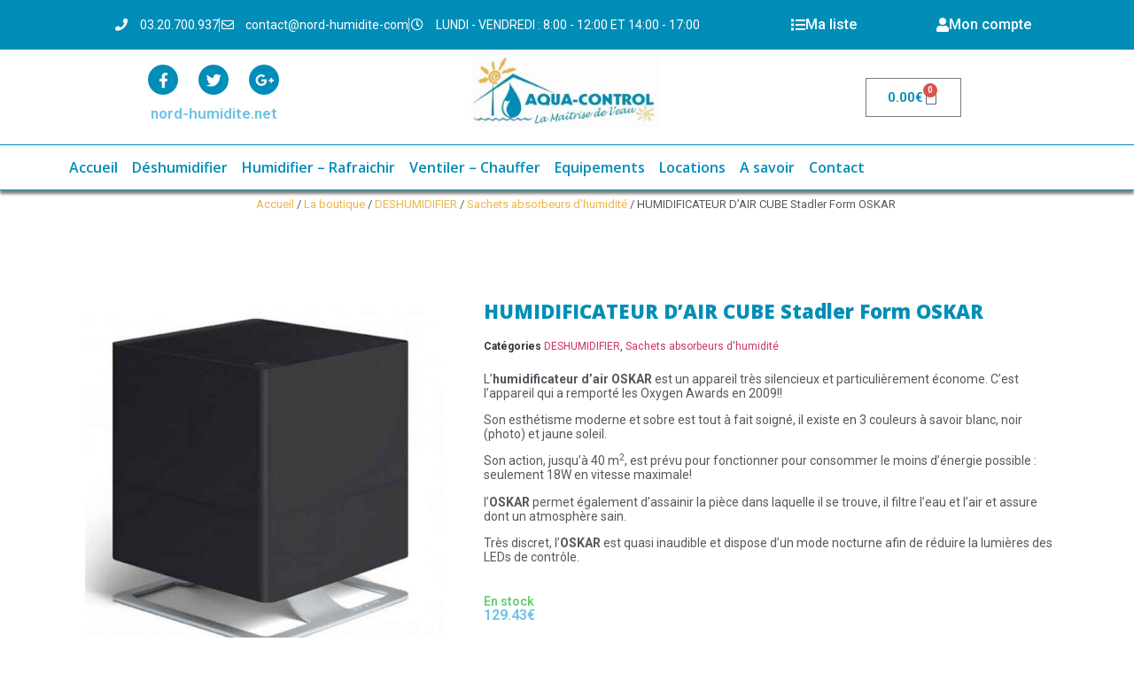

--- FILE ---
content_type: text/html; charset=UTF-8
request_url: https://nord-humidite.net/boutique/humidificateur-dair-cube-stadler-form-oskar/
body_size: 35729
content:
<!doctype html>
<html dir="ltr" lang="fr-FR" prefix="og: https://ogp.me/ns#">
<head><meta charset="UTF-8"><script>if(navigator.userAgent.match(/MSIE|Internet Explorer/i)||navigator.userAgent.match(/Trident\/7\..*?rv:11/i)){var href=document.location.href;if(!href.match(/[?&]nowprocket/)){if(href.indexOf("?")==-1){if(href.indexOf("#")==-1){document.location.href=href+"?nowprocket=1"}else{document.location.href=href.replace("#","?nowprocket=1#")}}else{if(href.indexOf("#")==-1){document.location.href=href+"&nowprocket=1"}else{document.location.href=href.replace("#","&nowprocket=1#")}}}}</script><script>(()=>{class RocketLazyLoadScripts{constructor(){this.v="1.2.6",this.triggerEvents=["keydown","mousedown","mousemove","touchmove","touchstart","touchend","wheel"],this.userEventHandler=this.t.bind(this),this.touchStartHandler=this.i.bind(this),this.touchMoveHandler=this.o.bind(this),this.touchEndHandler=this.h.bind(this),this.clickHandler=this.u.bind(this),this.interceptedClicks=[],this.interceptedClickListeners=[],this.l(this),window.addEventListener("pageshow",(t=>{this.persisted=t.persisted,this.everythingLoaded&&this.m()})),this.CSPIssue=sessionStorage.getItem("rocketCSPIssue"),document.addEventListener("securitypolicyviolation",(t=>{this.CSPIssue||"script-src-elem"!==t.violatedDirective||"data"!==t.blockedURI||(this.CSPIssue=!0,sessionStorage.setItem("rocketCSPIssue",!0))})),document.addEventListener("DOMContentLoaded",(()=>{this.k()})),this.delayedScripts={normal:[],async:[],defer:[]},this.trash=[],this.allJQueries=[]}p(t){document.hidden?t.t():(this.triggerEvents.forEach((e=>window.addEventListener(e,t.userEventHandler,{passive:!0}))),window.addEventListener("touchstart",t.touchStartHandler,{passive:!0}),window.addEventListener("mousedown",t.touchStartHandler),document.addEventListener("visibilitychange",t.userEventHandler))}_(){this.triggerEvents.forEach((t=>window.removeEventListener(t,this.userEventHandler,{passive:!0}))),document.removeEventListener("visibilitychange",this.userEventHandler)}i(t){"HTML"!==t.target.tagName&&(window.addEventListener("touchend",this.touchEndHandler),window.addEventListener("mouseup",this.touchEndHandler),window.addEventListener("touchmove",this.touchMoveHandler,{passive:!0}),window.addEventListener("mousemove",this.touchMoveHandler),t.target.addEventListener("click",this.clickHandler),this.L(t.target,!0),this.S(t.target,"onclick","rocket-onclick"),this.C())}o(t){window.removeEventListener("touchend",this.touchEndHandler),window.removeEventListener("mouseup",this.touchEndHandler),window.removeEventListener("touchmove",this.touchMoveHandler,{passive:!0}),window.removeEventListener("mousemove",this.touchMoveHandler),t.target.removeEventListener("click",this.clickHandler),this.L(t.target,!1),this.S(t.target,"rocket-onclick","onclick"),this.M()}h(){window.removeEventListener("touchend",this.touchEndHandler),window.removeEventListener("mouseup",this.touchEndHandler),window.removeEventListener("touchmove",this.touchMoveHandler,{passive:!0}),window.removeEventListener("mousemove",this.touchMoveHandler)}u(t){t.target.removeEventListener("click",this.clickHandler),this.L(t.target,!1),this.S(t.target,"rocket-onclick","onclick"),this.interceptedClicks.push(t),t.preventDefault(),t.stopPropagation(),t.stopImmediatePropagation(),this.M()}O(){window.removeEventListener("touchstart",this.touchStartHandler,{passive:!0}),window.removeEventListener("mousedown",this.touchStartHandler),this.interceptedClicks.forEach((t=>{t.target.dispatchEvent(new MouseEvent("click",{view:t.view,bubbles:!0,cancelable:!0}))}))}l(t){EventTarget.prototype.addEventListenerWPRocketBase=EventTarget.prototype.addEventListener,EventTarget.prototype.addEventListener=function(e,i,o){"click"!==e||t.windowLoaded||i===t.clickHandler||t.interceptedClickListeners.push({target:this,func:i,options:o}),(this||window).addEventListenerWPRocketBase(e,i,o)}}L(t,e){this.interceptedClickListeners.forEach((i=>{i.target===t&&(e?t.removeEventListener("click",i.func,i.options):t.addEventListener("click",i.func,i.options))})),t.parentNode!==document.documentElement&&this.L(t.parentNode,e)}D(){return new Promise((t=>{this.P?this.M=t:t()}))}C(){this.P=!0}M(){this.P=!1}S(t,e,i){t.hasAttribute&&t.hasAttribute(e)&&(event.target.setAttribute(i,event.target.getAttribute(e)),event.target.removeAttribute(e))}t(){this._(this),"loading"===document.readyState?document.addEventListener("DOMContentLoaded",this.R.bind(this)):this.R()}k(){let t=[];document.querySelectorAll("script[type=rocketlazyloadscript][data-rocket-src]").forEach((e=>{let i=e.getAttribute("data-rocket-src");if(i&&!i.startsWith("data:")){0===i.indexOf("//")&&(i=location.protocol+i);try{const o=new URL(i).origin;o!==location.origin&&t.push({src:o,crossOrigin:e.crossOrigin||"module"===e.getAttribute("data-rocket-type")})}catch(t){}}})),t=[...new Map(t.map((t=>[JSON.stringify(t),t]))).values()],this.T(t,"preconnect")}async R(){this.lastBreath=Date.now(),this.j(this),this.F(this),this.I(),this.W(),this.q(),await this.A(this.delayedScripts.normal),await this.A(this.delayedScripts.defer),await this.A(this.delayedScripts.async);try{await this.U(),await this.H(this),await this.J()}catch(t){console.error(t)}window.dispatchEvent(new Event("rocket-allScriptsLoaded")),this.everythingLoaded=!0,this.D().then((()=>{this.O()})),this.N()}W(){document.querySelectorAll("script[type=rocketlazyloadscript]").forEach((t=>{t.hasAttribute("data-rocket-src")?t.hasAttribute("async")&&!1!==t.async?this.delayedScripts.async.push(t):t.hasAttribute("defer")&&!1!==t.defer||"module"===t.getAttribute("data-rocket-type")?this.delayedScripts.defer.push(t):this.delayedScripts.normal.push(t):this.delayedScripts.normal.push(t)}))}async B(t){if(await this.G(),!0!==t.noModule||!("noModule"in HTMLScriptElement.prototype))return new Promise((e=>{let i;function o(){(i||t).setAttribute("data-rocket-status","executed"),e()}try{if(navigator.userAgent.indexOf("Firefox/")>0||""===navigator.vendor||this.CSPIssue)i=document.createElement("script"),[...t.attributes].forEach((t=>{let e=t.nodeName;"type"!==e&&("data-rocket-type"===e&&(e="type"),"data-rocket-src"===e&&(e="src"),i.setAttribute(e,t.nodeValue))})),t.text&&(i.text=t.text),i.hasAttribute("src")?(i.addEventListener("load",o),i.addEventListener("error",(function(){i.setAttribute("data-rocket-status","failed-network"),e()})),setTimeout((()=>{i.isConnected||e()}),1)):(i.text=t.text,o()),t.parentNode.replaceChild(i,t);else{const i=t.getAttribute("data-rocket-type"),s=t.getAttribute("data-rocket-src");i?(t.type=i,t.removeAttribute("data-rocket-type")):t.removeAttribute("type"),t.addEventListener("load",o),t.addEventListener("error",(i=>{this.CSPIssue&&i.target.src.startsWith("data:")?(console.log("WPRocket: data-uri blocked by CSP -> fallback"),t.removeAttribute("src"),this.B(t).then(e)):(t.setAttribute("data-rocket-status","failed-network"),e())})),s?(t.removeAttribute("data-rocket-src"),t.src=s):t.src="data:text/javascript;base64,"+window.btoa(unescape(encodeURIComponent(t.text)))}}catch(i){t.setAttribute("data-rocket-status","failed-transform"),e()}}));t.setAttribute("data-rocket-status","skipped")}async A(t){const e=t.shift();return e&&e.isConnected?(await this.B(e),this.A(t)):Promise.resolve()}q(){this.T([...this.delayedScripts.normal,...this.delayedScripts.defer,...this.delayedScripts.async],"preload")}T(t,e){var i=document.createDocumentFragment();t.forEach((t=>{const o=t.getAttribute&&t.getAttribute("data-rocket-src")||t.src;if(o&&!o.startsWith("data:")){const s=document.createElement("link");s.href=o,s.rel=e,"preconnect"!==e&&(s.as="script"),t.getAttribute&&"module"===t.getAttribute("data-rocket-type")&&(s.crossOrigin=!0),t.crossOrigin&&(s.crossOrigin=t.crossOrigin),t.integrity&&(s.integrity=t.integrity),i.appendChild(s),this.trash.push(s)}})),document.head.appendChild(i)}j(t){let e={};function i(i,o){return e[o].eventsToRewrite.indexOf(i)>=0&&!t.everythingLoaded?"rocket-"+i:i}function o(t,o){!function(t){e[t]||(e[t]={originalFunctions:{add:t.addEventListener,remove:t.removeEventListener},eventsToRewrite:[]},t.addEventListener=function(){arguments[0]=i(arguments[0],t),e[t].originalFunctions.add.apply(t,arguments)},t.removeEventListener=function(){arguments[0]=i(arguments[0],t),e[t].originalFunctions.remove.apply(t,arguments)})}(t),e[t].eventsToRewrite.push(o)}function s(e,i){let o=e[i];e[i]=null,Object.defineProperty(e,i,{get:()=>o||function(){},set(s){t.everythingLoaded?o=s:e["rocket"+i]=o=s}})}o(document,"DOMContentLoaded"),o(window,"DOMContentLoaded"),o(window,"load"),o(window,"pageshow"),o(document,"readystatechange"),s(document,"onreadystatechange"),s(window,"onload"),s(window,"onpageshow");try{Object.defineProperty(document,"readyState",{get:()=>t.rocketReadyState,set(e){t.rocketReadyState=e},configurable:!0}),document.readyState="loading"}catch(t){console.log("WPRocket DJE readyState conflict, bypassing")}}F(t){let e;function i(e){return t.everythingLoaded?e:e.split(" ").map((t=>"load"===t||0===t.indexOf("load.")?"rocket-jquery-load":t)).join(" ")}function o(o){function s(t){const e=o.fn[t];o.fn[t]=o.fn.init.prototype[t]=function(){return this[0]===window&&("string"==typeof arguments[0]||arguments[0]instanceof String?arguments[0]=i(arguments[0]):"object"==typeof arguments[0]&&Object.keys(arguments[0]).forEach((t=>{const e=arguments[0][t];delete arguments[0][t],arguments[0][i(t)]=e}))),e.apply(this,arguments),this}}o&&o.fn&&!t.allJQueries.includes(o)&&(o.fn.ready=o.fn.init.prototype.ready=function(e){return t.domReadyFired?e.bind(document)(o):document.addEventListener("rocket-DOMContentLoaded",(()=>e.bind(document)(o))),o([])},s("on"),s("one"),t.allJQueries.push(o)),e=o}o(window.jQuery),Object.defineProperty(window,"jQuery",{get:()=>e,set(t){o(t)}})}async H(t){const e=document.querySelector("script[data-webpack]");e&&(await async function(){return new Promise((t=>{e.addEventListener("load",t),e.addEventListener("error",t)}))}(),await t.K(),await t.H(t))}async U(){this.domReadyFired=!0;try{document.readyState="interactive"}catch(t){}await this.G(),document.dispatchEvent(new Event("rocket-readystatechange")),await this.G(),document.rocketonreadystatechange&&document.rocketonreadystatechange(),await this.G(),document.dispatchEvent(new Event("rocket-DOMContentLoaded")),await this.G(),window.dispatchEvent(new Event("rocket-DOMContentLoaded"))}async J(){try{document.readyState="complete"}catch(t){}await this.G(),document.dispatchEvent(new Event("rocket-readystatechange")),await this.G(),document.rocketonreadystatechange&&document.rocketonreadystatechange(),await this.G(),window.dispatchEvent(new Event("rocket-load")),await this.G(),window.rocketonload&&window.rocketonload(),await this.G(),this.allJQueries.forEach((t=>t(window).trigger("rocket-jquery-load"))),await this.G();const t=new Event("rocket-pageshow");t.persisted=this.persisted,window.dispatchEvent(t),await this.G(),window.rocketonpageshow&&window.rocketonpageshow({persisted:this.persisted}),this.windowLoaded=!0}m(){document.onreadystatechange&&document.onreadystatechange(),window.onload&&window.onload(),window.onpageshow&&window.onpageshow({persisted:this.persisted})}I(){const t=new Map;document.write=document.writeln=function(e){const i=document.currentScript;i||console.error("WPRocket unable to document.write this: "+e);const o=document.createRange(),s=i.parentElement;let n=t.get(i);void 0===n&&(n=i.nextSibling,t.set(i,n));const c=document.createDocumentFragment();o.setStart(c,0),c.appendChild(o.createContextualFragment(e)),s.insertBefore(c,n)}}async G(){Date.now()-this.lastBreath>45&&(await this.K(),this.lastBreath=Date.now())}async K(){return document.hidden?new Promise((t=>setTimeout(t))):new Promise((t=>requestAnimationFrame(t)))}N(){this.trash.forEach((t=>t.remove()))}static run(){const t=new RocketLazyLoadScripts;t.p(t)}}RocketLazyLoadScripts.run()})();</script>
	
	<meta name="viewport" content="width=device-width, initial-scale=1">
	<link rel="profile" href="https://gmpg.org/xfn/11">
	<title>HUMIDIFICATEUR D’AIR CUBE Stadler Form OSKAR | Nord-Humidite-net</title><link rel="preload" data-rocket-preload as="style" href="https://fonts.googleapis.com/css?family=Roboto%3A100%2C100italic%2C200%2C200italic%2C300%2C300italic%2C400%2C400italic%2C500%2C500italic%2C600%2C600italic%2C700%2C700italic%2C800%2C800italic%2C900%2C900italic%7CRoboto%20Slab%3A100%2C100italic%2C200%2C200italic%2C300%2C300italic%2C400%2C400italic%2C500%2C500italic%2C600%2C600italic%2C700%2C700italic%2C800%2C800italic%2C900%2C900italic%7COpen%20Sans%3A100%2C100italic%2C200%2C200italic%2C300%2C300italic%2C400%2C400italic%2C500%2C500italic%2C600%2C600italic%2C700%2C700italic%2C800%2C800italic%2C900%2C900italic&#038;display=swap" /><link rel="stylesheet" href="https://fonts.googleapis.com/css?family=Roboto%3A100%2C100italic%2C200%2C200italic%2C300%2C300italic%2C400%2C400italic%2C500%2C500italic%2C600%2C600italic%2C700%2C700italic%2C800%2C800italic%2C900%2C900italic%7CRoboto%20Slab%3A100%2C100italic%2C200%2C200italic%2C300%2C300italic%2C400%2C400italic%2C500%2C500italic%2C600%2C600italic%2C700%2C700italic%2C800%2C800italic%2C900%2C900italic%7COpen%20Sans%3A100%2C100italic%2C200%2C200italic%2C300%2C300italic%2C400%2C400italic%2C500%2C500italic%2C600%2C600italic%2C700%2C700italic%2C800%2C800italic%2C900%2C900italic&#038;display=swap" media="print" onload="this.media='all'" /><noscript><link rel="stylesheet" href="https://fonts.googleapis.com/css?family=Roboto%3A100%2C100italic%2C200%2C200italic%2C300%2C300italic%2C400%2C400italic%2C500%2C500italic%2C600%2C600italic%2C700%2C700italic%2C800%2C800italic%2C900%2C900italic%7CRoboto%20Slab%3A100%2C100italic%2C200%2C200italic%2C300%2C300italic%2C400%2C400italic%2C500%2C500italic%2C600%2C600italic%2C700%2C700italic%2C800%2C800italic%2C900%2C900italic%7COpen%20Sans%3A100%2C100italic%2C200%2C200italic%2C300%2C300italic%2C400%2C400italic%2C500%2C500italic%2C600%2C600italic%2C700%2C700italic%2C800%2C800italic%2C900%2C900italic&#038;display=swap" /></noscript>
	<style>img:is([sizes="auto" i], [sizes^="auto," i]) { contain-intrinsic-size: 3000px 1500px }</style>
	
		<!-- All in One SEO 4.8.9 - aioseo.com -->
	<meta name="description" content="CARACTÉRISTIQUES TECHNIQUES : Évaporation de vapeur froide Hygrostat électronique Humidification : 120 à 300 mL/Heures Capacité du réservoir : 3.5 Litres Surface max : 40 m2 Consommation : 6 à 18W Nombre de vitesses : 2 Niveau sonore : 23 dB Dispositif d&#039;Arrêt automatique en cas de réservoir vide Diffuseur d&#039;huiles essentielles : oui Dimensions" />
	<meta name="robots" content="max-image-preview:large" />
	<meta name="google-site-verification" content="iXa5T5tk7ix2lPRCXmu6YSWwbZ7KY-s4nVtXo-l8kyM" />
	<link rel="canonical" href="https://nord-humidite.net/boutique/humidificateur-dair-cube-stadler-form-oskar/" />
	<meta name="generator" content="All in One SEO (AIOSEO) 4.8.9" />
		<meta property="og:locale" content="fr_FR" />
		<meta property="og:site_name" content="Nord-Humidite-net" />
		<meta property="og:type" content="article" />
		<meta property="og:title" content="HUMIDIFICATEUR D’AIR CUBE Stadler Form OSKAR | Nord-Humidite-net" />
		<meta property="og:description" content="CARACTÉRISTIQUES TECHNIQUES : Évaporation de vapeur froide Hygrostat électronique Humidification : 120 à 300 mL/Heures Capacité du réservoir : 3.5 Litres Surface max : 40 m2 Consommation : 6 à 18W Nombre de vitesses : 2 Niveau sonore : 23 dB Dispositif d&#039;Arrêt automatique en cas de réservoir vide Diffuseur d&#039;huiles essentielles : oui Dimensions" />
		<meta property="og:url" content="https://nord-humidite.net/boutique/humidificateur-dair-cube-stadler-form-oskar/" />
		<meta property="og:image" content="https://nord-humidite.net/wp-content/uploads/sites/2/2018/12/HUMIDIFICATEUR_D_4e8d5c2a5b80a.jpg" />
		<meta property="og:image:secure_url" content="https://nord-humidite.net/wp-content/uploads/sites/2/2018/12/HUMIDIFICATEUR_D_4e8d5c2a5b80a.jpg" />
		<meta property="og:image:width" content="600" />
		<meta property="og:image:height" content="598" />
		<meta property="article:published_time" content="2018-12-18T08:12:39+00:00" />
		<meta property="article:modified_time" content="2018-12-18T20:38:07+00:00" />
		<meta name="twitter:card" content="summary" />
		<meta name="twitter:title" content="HUMIDIFICATEUR D’AIR CUBE Stadler Form OSKAR | Nord-Humidite-net" />
		<meta name="twitter:description" content="CARACTÉRISTIQUES TECHNIQUES : Évaporation de vapeur froide Hygrostat électronique Humidification : 120 à 300 mL/Heures Capacité du réservoir : 3.5 Litres Surface max : 40 m2 Consommation : 6 à 18W Nombre de vitesses : 2 Niveau sonore : 23 dB Dispositif d&#039;Arrêt automatique en cas de réservoir vide Diffuseur d&#039;huiles essentielles : oui Dimensions" />
		<meta name="twitter:image" content="https://nord-humidite.net/wp-content/uploads/sites/2/2018/12/HUMIDIFICATEUR_D_4e8d5c2a5b80a.jpg" />
		<script type="application/ld+json" class="aioseo-schema">
			{"@context":"https:\/\/schema.org","@graph":[{"@type":"BreadcrumbList","@id":"https:\/\/nord-humidite.net\/boutique\/humidificateur-dair-cube-stadler-form-oskar\/#breadcrumblist","itemListElement":[{"@type":"ListItem","@id":"https:\/\/nord-humidite.net#listItem","position":1,"name":"Accueil","item":"https:\/\/nord-humidite.net","nextItem":{"@type":"ListItem","@id":"https:\/\/nord-humidite.net\/boutique\/#listItem","name":"La boutique"}},{"@type":"ListItem","@id":"https:\/\/nord-humidite.net\/boutique\/#listItem","position":2,"name":"La boutique","item":"https:\/\/nord-humidite.net\/boutique\/","nextItem":{"@type":"ListItem","@id":"https:\/\/nord-humidite.net\/categorie-produit\/deshumidifier\/#listItem","name":"DESHUMIDIFIER"},"previousItem":{"@type":"ListItem","@id":"https:\/\/nord-humidite.net#listItem","name":"Accueil"}},{"@type":"ListItem","@id":"https:\/\/nord-humidite.net\/categorie-produit\/deshumidifier\/#listItem","position":3,"name":"DESHUMIDIFIER","item":"https:\/\/nord-humidite.net\/categorie-produit\/deshumidifier\/","nextItem":{"@type":"ListItem","@id":"https:\/\/nord-humidite.net\/categorie-produit\/deshumidifier\/sachets-absorbeurs-dhumidite\/#listItem","name":"Sachets absorbeurs d'humidit\u00e9"},"previousItem":{"@type":"ListItem","@id":"https:\/\/nord-humidite.net\/boutique\/#listItem","name":"La boutique"}},{"@type":"ListItem","@id":"https:\/\/nord-humidite.net\/categorie-produit\/deshumidifier\/sachets-absorbeurs-dhumidite\/#listItem","position":4,"name":"Sachets absorbeurs d'humidit\u00e9","item":"https:\/\/nord-humidite.net\/categorie-produit\/deshumidifier\/sachets-absorbeurs-dhumidite\/","nextItem":{"@type":"ListItem","@id":"https:\/\/nord-humidite.net\/boutique\/humidificateur-dair-cube-stadler-form-oskar\/#listItem","name":"HUMIDIFICATEUR D&rsquo;AIR CUBE Stadler Form OSKAR"},"previousItem":{"@type":"ListItem","@id":"https:\/\/nord-humidite.net\/categorie-produit\/deshumidifier\/#listItem","name":"DESHUMIDIFIER"}},{"@type":"ListItem","@id":"https:\/\/nord-humidite.net\/boutique\/humidificateur-dair-cube-stadler-form-oskar\/#listItem","position":5,"name":"HUMIDIFICATEUR D&rsquo;AIR CUBE Stadler Form OSKAR","previousItem":{"@type":"ListItem","@id":"https:\/\/nord-humidite.net\/categorie-produit\/deshumidifier\/sachets-absorbeurs-dhumidite\/#listItem","name":"Sachets absorbeurs d'humidit\u00e9"}}]},{"@type":"ItemPage","@id":"https:\/\/nord-humidite.net\/boutique\/humidificateur-dair-cube-stadler-form-oskar\/#itempage","url":"https:\/\/nord-humidite.net\/boutique\/humidificateur-dair-cube-stadler-form-oskar\/","name":"HUMIDIFICATEUR D\u2019AIR CUBE Stadler Form OSKAR | Nord-Humidite-net","description":"CARACT\u00c9RISTIQUES TECHNIQUES : \u00c9vaporation de vapeur froide Hygrostat \u00e9lectronique Humidification : 120 \u00e0 300 mL\/Heures Capacit\u00e9 du r\u00e9servoir : 3.5 Litres Surface max : 40 m2 Consommation : 6 \u00e0 18W Nombre de vitesses : 2 Niveau sonore : 23 dB Dispositif d'Arr\u00eat automatique en cas de r\u00e9servoir vide Diffuseur d'huiles essentielles : oui Dimensions","inLanguage":"fr-FR","isPartOf":{"@id":"https:\/\/nord-humidite.net\/#website"},"breadcrumb":{"@id":"https:\/\/nord-humidite.net\/boutique\/humidificateur-dair-cube-stadler-form-oskar\/#breadcrumblist"},"image":{"@type":"ImageObject","url":"https:\/\/nord-humidite.net\/wp-content\/uploads\/sites\/2\/2018\/12\/HUMIDIFICATEUR_D_4e8d5c2a5b80a.jpg","@id":"https:\/\/nord-humidite.net\/boutique\/humidificateur-dair-cube-stadler-form-oskar\/#mainImage","width":600,"height":598},"primaryImageOfPage":{"@id":"https:\/\/nord-humidite.net\/boutique\/humidificateur-dair-cube-stadler-form-oskar\/#mainImage"},"datePublished":"2018-12-18T09:12:39+01:00","dateModified":"2018-12-18T21:38:07+01:00"},{"@type":"Organization","@id":"https:\/\/nord-humidite.net\/#organization","name":"Nord-Humidite-net","description":"Boutique mat\u00e9riel contre l'humidit\u00e9","url":"https:\/\/nord-humidite.net\/"},{"@type":"WebSite","@id":"https:\/\/nord-humidite.net\/#website","url":"https:\/\/nord-humidite.net\/","name":"Nord-Humidite-net","description":"Boutique mat\u00e9riel contre l'humidit\u00e9","inLanguage":"fr-FR","publisher":{"@id":"https:\/\/nord-humidite.net\/#organization"}}]}
		</script>
		<!-- All in One SEO -->

<link href='https://fonts.gstatic.com' crossorigin rel='preconnect' />
<link rel="alternate" type="application/rss+xml" title="Nord-Humidite-net &raquo; Flux" href="https://nord-humidite.net/feed/" />
<link rel="alternate" type="application/rss+xml" title="Nord-Humidite-net &raquo; Flux des commentaires" href="https://nord-humidite.net/comments/feed/" />
<link rel="alternate" type="application/rss+xml" title="Nord-Humidite-net &raquo; HUMIDIFICATEUR D&rsquo;AIR CUBE Stadler Form OSKAR Flux des commentaires" href="https://nord-humidite.net/boutique/humidificateur-dair-cube-stadler-form-oskar/feed/" />
<style id='wp-emoji-styles-inline-css'>

	img.wp-smiley, img.emoji {
		display: inline !important;
		border: none !important;
		box-shadow: none !important;
		height: 1em !important;
		width: 1em !important;
		margin: 0 0.07em !important;
		vertical-align: -0.1em !important;
		background: none !important;
		padding: 0 !important;
	}
</style>
<link rel='stylesheet' id='wp-block-library-css' href='https://nord-humidite.net/wp-includes/css/dist/block-library/style.min.css?ver=6.8.3' media='all' />
<style id='global-styles-inline-css'>
:root{--wp--preset--aspect-ratio--square: 1;--wp--preset--aspect-ratio--4-3: 4/3;--wp--preset--aspect-ratio--3-4: 3/4;--wp--preset--aspect-ratio--3-2: 3/2;--wp--preset--aspect-ratio--2-3: 2/3;--wp--preset--aspect-ratio--16-9: 16/9;--wp--preset--aspect-ratio--9-16: 9/16;--wp--preset--color--black: #000000;--wp--preset--color--cyan-bluish-gray: #abb8c3;--wp--preset--color--white: #ffffff;--wp--preset--color--pale-pink: #f78da7;--wp--preset--color--vivid-red: #cf2e2e;--wp--preset--color--luminous-vivid-orange: #ff6900;--wp--preset--color--luminous-vivid-amber: #fcb900;--wp--preset--color--light-green-cyan: #7bdcb5;--wp--preset--color--vivid-green-cyan: #00d084;--wp--preset--color--pale-cyan-blue: #8ed1fc;--wp--preset--color--vivid-cyan-blue: #0693e3;--wp--preset--color--vivid-purple: #9b51e0;--wp--preset--gradient--vivid-cyan-blue-to-vivid-purple: linear-gradient(135deg,rgba(6,147,227,1) 0%,rgb(155,81,224) 100%);--wp--preset--gradient--light-green-cyan-to-vivid-green-cyan: linear-gradient(135deg,rgb(122,220,180) 0%,rgb(0,208,130) 100%);--wp--preset--gradient--luminous-vivid-amber-to-luminous-vivid-orange: linear-gradient(135deg,rgba(252,185,0,1) 0%,rgba(255,105,0,1) 100%);--wp--preset--gradient--luminous-vivid-orange-to-vivid-red: linear-gradient(135deg,rgba(255,105,0,1) 0%,rgb(207,46,46) 100%);--wp--preset--gradient--very-light-gray-to-cyan-bluish-gray: linear-gradient(135deg,rgb(238,238,238) 0%,rgb(169,184,195) 100%);--wp--preset--gradient--cool-to-warm-spectrum: linear-gradient(135deg,rgb(74,234,220) 0%,rgb(151,120,209) 20%,rgb(207,42,186) 40%,rgb(238,44,130) 60%,rgb(251,105,98) 80%,rgb(254,248,76) 100%);--wp--preset--gradient--blush-light-purple: linear-gradient(135deg,rgb(255,206,236) 0%,rgb(152,150,240) 100%);--wp--preset--gradient--blush-bordeaux: linear-gradient(135deg,rgb(254,205,165) 0%,rgb(254,45,45) 50%,rgb(107,0,62) 100%);--wp--preset--gradient--luminous-dusk: linear-gradient(135deg,rgb(255,203,112) 0%,rgb(199,81,192) 50%,rgb(65,88,208) 100%);--wp--preset--gradient--pale-ocean: linear-gradient(135deg,rgb(255,245,203) 0%,rgb(182,227,212) 50%,rgb(51,167,181) 100%);--wp--preset--gradient--electric-grass: linear-gradient(135deg,rgb(202,248,128) 0%,rgb(113,206,126) 100%);--wp--preset--gradient--midnight: linear-gradient(135deg,rgb(2,3,129) 0%,rgb(40,116,252) 100%);--wp--preset--font-size--small: 13px;--wp--preset--font-size--medium: 20px;--wp--preset--font-size--large: 36px;--wp--preset--font-size--x-large: 42px;--wp--preset--spacing--20: 0.44rem;--wp--preset--spacing--30: 0.67rem;--wp--preset--spacing--40: 1rem;--wp--preset--spacing--50: 1.5rem;--wp--preset--spacing--60: 2.25rem;--wp--preset--spacing--70: 3.38rem;--wp--preset--spacing--80: 5.06rem;--wp--preset--shadow--natural: 6px 6px 9px rgba(0, 0, 0, 0.2);--wp--preset--shadow--deep: 12px 12px 50px rgba(0, 0, 0, 0.4);--wp--preset--shadow--sharp: 6px 6px 0px rgba(0, 0, 0, 0.2);--wp--preset--shadow--outlined: 6px 6px 0px -3px rgba(255, 255, 255, 1), 6px 6px rgba(0, 0, 0, 1);--wp--preset--shadow--crisp: 6px 6px 0px rgba(0, 0, 0, 1);}:root { --wp--style--global--content-size: 800px;--wp--style--global--wide-size: 1200px; }:where(body) { margin: 0; }.wp-site-blocks > .alignleft { float: left; margin-right: 2em; }.wp-site-blocks > .alignright { float: right; margin-left: 2em; }.wp-site-blocks > .aligncenter { justify-content: center; margin-left: auto; margin-right: auto; }:where(.wp-site-blocks) > * { margin-block-start: 24px; margin-block-end: 0; }:where(.wp-site-blocks) > :first-child { margin-block-start: 0; }:where(.wp-site-blocks) > :last-child { margin-block-end: 0; }:root { --wp--style--block-gap: 24px; }:root :where(.is-layout-flow) > :first-child{margin-block-start: 0;}:root :where(.is-layout-flow) > :last-child{margin-block-end: 0;}:root :where(.is-layout-flow) > *{margin-block-start: 24px;margin-block-end: 0;}:root :where(.is-layout-constrained) > :first-child{margin-block-start: 0;}:root :where(.is-layout-constrained) > :last-child{margin-block-end: 0;}:root :where(.is-layout-constrained) > *{margin-block-start: 24px;margin-block-end: 0;}:root :where(.is-layout-flex){gap: 24px;}:root :where(.is-layout-grid){gap: 24px;}.is-layout-flow > .alignleft{float: left;margin-inline-start: 0;margin-inline-end: 2em;}.is-layout-flow > .alignright{float: right;margin-inline-start: 2em;margin-inline-end: 0;}.is-layout-flow > .aligncenter{margin-left: auto !important;margin-right: auto !important;}.is-layout-constrained > .alignleft{float: left;margin-inline-start: 0;margin-inline-end: 2em;}.is-layout-constrained > .alignright{float: right;margin-inline-start: 2em;margin-inline-end: 0;}.is-layout-constrained > .aligncenter{margin-left: auto !important;margin-right: auto !important;}.is-layout-constrained > :where(:not(.alignleft):not(.alignright):not(.alignfull)){max-width: var(--wp--style--global--content-size);margin-left: auto !important;margin-right: auto !important;}.is-layout-constrained > .alignwide{max-width: var(--wp--style--global--wide-size);}body .is-layout-flex{display: flex;}.is-layout-flex{flex-wrap: wrap;align-items: center;}.is-layout-flex > :is(*, div){margin: 0;}body .is-layout-grid{display: grid;}.is-layout-grid > :is(*, div){margin: 0;}body{padding-top: 0px;padding-right: 0px;padding-bottom: 0px;padding-left: 0px;}a:where(:not(.wp-element-button)){text-decoration: underline;}:root :where(.wp-element-button, .wp-block-button__link){background-color: #32373c;border-width: 0;color: #fff;font-family: inherit;font-size: inherit;line-height: inherit;padding: calc(0.667em + 2px) calc(1.333em + 2px);text-decoration: none;}.has-black-color{color: var(--wp--preset--color--black) !important;}.has-cyan-bluish-gray-color{color: var(--wp--preset--color--cyan-bluish-gray) !important;}.has-white-color{color: var(--wp--preset--color--white) !important;}.has-pale-pink-color{color: var(--wp--preset--color--pale-pink) !important;}.has-vivid-red-color{color: var(--wp--preset--color--vivid-red) !important;}.has-luminous-vivid-orange-color{color: var(--wp--preset--color--luminous-vivid-orange) !important;}.has-luminous-vivid-amber-color{color: var(--wp--preset--color--luminous-vivid-amber) !important;}.has-light-green-cyan-color{color: var(--wp--preset--color--light-green-cyan) !important;}.has-vivid-green-cyan-color{color: var(--wp--preset--color--vivid-green-cyan) !important;}.has-pale-cyan-blue-color{color: var(--wp--preset--color--pale-cyan-blue) !important;}.has-vivid-cyan-blue-color{color: var(--wp--preset--color--vivid-cyan-blue) !important;}.has-vivid-purple-color{color: var(--wp--preset--color--vivid-purple) !important;}.has-black-background-color{background-color: var(--wp--preset--color--black) !important;}.has-cyan-bluish-gray-background-color{background-color: var(--wp--preset--color--cyan-bluish-gray) !important;}.has-white-background-color{background-color: var(--wp--preset--color--white) !important;}.has-pale-pink-background-color{background-color: var(--wp--preset--color--pale-pink) !important;}.has-vivid-red-background-color{background-color: var(--wp--preset--color--vivid-red) !important;}.has-luminous-vivid-orange-background-color{background-color: var(--wp--preset--color--luminous-vivid-orange) !important;}.has-luminous-vivid-amber-background-color{background-color: var(--wp--preset--color--luminous-vivid-amber) !important;}.has-light-green-cyan-background-color{background-color: var(--wp--preset--color--light-green-cyan) !important;}.has-vivid-green-cyan-background-color{background-color: var(--wp--preset--color--vivid-green-cyan) !important;}.has-pale-cyan-blue-background-color{background-color: var(--wp--preset--color--pale-cyan-blue) !important;}.has-vivid-cyan-blue-background-color{background-color: var(--wp--preset--color--vivid-cyan-blue) !important;}.has-vivid-purple-background-color{background-color: var(--wp--preset--color--vivid-purple) !important;}.has-black-border-color{border-color: var(--wp--preset--color--black) !important;}.has-cyan-bluish-gray-border-color{border-color: var(--wp--preset--color--cyan-bluish-gray) !important;}.has-white-border-color{border-color: var(--wp--preset--color--white) !important;}.has-pale-pink-border-color{border-color: var(--wp--preset--color--pale-pink) !important;}.has-vivid-red-border-color{border-color: var(--wp--preset--color--vivid-red) !important;}.has-luminous-vivid-orange-border-color{border-color: var(--wp--preset--color--luminous-vivid-orange) !important;}.has-luminous-vivid-amber-border-color{border-color: var(--wp--preset--color--luminous-vivid-amber) !important;}.has-light-green-cyan-border-color{border-color: var(--wp--preset--color--light-green-cyan) !important;}.has-vivid-green-cyan-border-color{border-color: var(--wp--preset--color--vivid-green-cyan) !important;}.has-pale-cyan-blue-border-color{border-color: var(--wp--preset--color--pale-cyan-blue) !important;}.has-vivid-cyan-blue-border-color{border-color: var(--wp--preset--color--vivid-cyan-blue) !important;}.has-vivid-purple-border-color{border-color: var(--wp--preset--color--vivid-purple) !important;}.has-vivid-cyan-blue-to-vivid-purple-gradient-background{background: var(--wp--preset--gradient--vivid-cyan-blue-to-vivid-purple) !important;}.has-light-green-cyan-to-vivid-green-cyan-gradient-background{background: var(--wp--preset--gradient--light-green-cyan-to-vivid-green-cyan) !important;}.has-luminous-vivid-amber-to-luminous-vivid-orange-gradient-background{background: var(--wp--preset--gradient--luminous-vivid-amber-to-luminous-vivid-orange) !important;}.has-luminous-vivid-orange-to-vivid-red-gradient-background{background: var(--wp--preset--gradient--luminous-vivid-orange-to-vivid-red) !important;}.has-very-light-gray-to-cyan-bluish-gray-gradient-background{background: var(--wp--preset--gradient--very-light-gray-to-cyan-bluish-gray) !important;}.has-cool-to-warm-spectrum-gradient-background{background: var(--wp--preset--gradient--cool-to-warm-spectrum) !important;}.has-blush-light-purple-gradient-background{background: var(--wp--preset--gradient--blush-light-purple) !important;}.has-blush-bordeaux-gradient-background{background: var(--wp--preset--gradient--blush-bordeaux) !important;}.has-luminous-dusk-gradient-background{background: var(--wp--preset--gradient--luminous-dusk) !important;}.has-pale-ocean-gradient-background{background: var(--wp--preset--gradient--pale-ocean) !important;}.has-electric-grass-gradient-background{background: var(--wp--preset--gradient--electric-grass) !important;}.has-midnight-gradient-background{background: var(--wp--preset--gradient--midnight) !important;}.has-small-font-size{font-size: var(--wp--preset--font-size--small) !important;}.has-medium-font-size{font-size: var(--wp--preset--font-size--medium) !important;}.has-large-font-size{font-size: var(--wp--preset--font-size--large) !important;}.has-x-large-font-size{font-size: var(--wp--preset--font-size--x-large) !important;}
:root :where(.wp-block-pullquote){font-size: 1.5em;line-height: 1.6;}
</style>
<link rel='stylesheet' id='cookie-law-info-css' href='https://nord-humidite.net/wp-content/plugins/cookie-law-info/legacy/public/css/cookie-law-info-public.css?ver=3.3.9.1' media='all' />
<link rel='stylesheet' id='cookie-law-info-gdpr-css' href='https://nord-humidite.net/wp-content/plugins/cookie-law-info/legacy/public/css/cookie-law-info-gdpr.css?ver=3.3.9.1' media='all' />
<link rel='stylesheet' id='photoswipe-css' href='https://nord-humidite.net/wp-content/plugins/woocommerce/assets/css/photoswipe/photoswipe.min.css?ver=10.3.7' media='all' />
<link rel='stylesheet' id='photoswipe-default-skin-css' href='https://nord-humidite.net/wp-content/plugins/woocommerce/assets/css/photoswipe/default-skin/default-skin.min.css?ver=10.3.7' media='all' />
<link rel='stylesheet' id='woocommerce-layout-css' href='https://nord-humidite.net/wp-content/plugins/woocommerce/assets/css/woocommerce-layout.css?ver=10.3.7' media='all' />
<link rel='stylesheet' id='woocommerce-smallscreen-css' href='https://nord-humidite.net/wp-content/plugins/woocommerce/assets/css/woocommerce-smallscreen.css?ver=10.3.7' media='only screen and (max-width: 768px)' />
<link rel='stylesheet' id='woocommerce-general-css' href='https://nord-humidite.net/wp-content/plugins/woocommerce/assets/css/woocommerce.css?ver=10.3.7' media='all' />
<style id='woocommerce-inline-inline-css'>
.woocommerce form .form-row .required { visibility: visible; }
</style>
<link rel='stylesheet' id='brands-styles-css' href='https://nord-humidite.net/wp-content/plugins/woocommerce/assets/css/brands.css?ver=10.3.7' media='all' />
<link rel='stylesheet' id='hello-elementor-css' href='https://nord-humidite.net/wp-content/themes/hello-elementor/assets/css/reset.css?ver=3.4.5' media='all' />
<link rel='stylesheet' id='hello-elementor-theme-style-css' href='https://nord-humidite.net/wp-content/themes/hello-elementor/assets/css/theme.css?ver=3.4.5' media='all' />
<link rel='stylesheet' id='hello-elementor-header-footer-css' href='https://nord-humidite.net/wp-content/themes/hello-elementor/assets/css/header-footer.css?ver=3.4.5' media='all' />
<link rel='stylesheet' id='elementor-frontend-css' href='https://nord-humidite.net/wp-content/plugins/elementor/assets/css/frontend.min.css?ver=3.32.5' media='all' />
<link rel='stylesheet' id='widget-icon-list-css' href='https://nord-humidite.net/wp-content/plugins/elementor/assets/css/widget-icon-list.min.css?ver=3.32.5' media='all' />
<link rel='stylesheet' id='widget-social-icons-css' href='https://nord-humidite.net/wp-content/plugins/elementor/assets/css/widget-social-icons.min.css?ver=3.32.5' media='all' />
<link rel='stylesheet' id='e-apple-webkit-css' href='https://nord-humidite.net/wp-content/plugins/elementor/assets/css/conditionals/apple-webkit.min.css?ver=3.32.5' media='all' />
<link rel='stylesheet' id='widget-heading-css' href='https://nord-humidite.net/wp-content/plugins/elementor/assets/css/widget-heading.min.css?ver=3.32.5' media='all' />
<link rel='stylesheet' id='widget-image-css' href='https://nord-humidite.net/wp-content/plugins/elementor/assets/css/widget-image.min.css?ver=3.32.5' media='all' />
<link rel='stylesheet' id='widget-woocommerce-menu-cart-css' href='https://nord-humidite.net/wp-content/plugins/elementor-pro-/assets/css/widget-woocommerce-menu-cart.min.css?ver=3.32.3' media='all' />
<link rel='stylesheet' id='e-sticky-css' href='https://nord-humidite.net/wp-content/plugins/elementor-pro-/assets/css/modules/sticky.min.css?ver=3.32.3' media='all' />
<link rel='stylesheet' id='widget-nav-menu-css' href='https://nord-humidite.net/wp-content/plugins/elementor-pro-/assets/css/widget-nav-menu.min.css?ver=3.32.3' media='all' />
<link rel='stylesheet' id='widget-spacer-css' href='https://nord-humidite.net/wp-content/plugins/elementor/assets/css/widget-spacer.min.css?ver=3.32.5' media='all' />
<link rel='stylesheet' id='widget-divider-css' href='https://nord-humidite.net/wp-content/plugins/elementor/assets/css/widget-divider.min.css?ver=3.32.5' media='all' />
<link rel='stylesheet' id='widget-woocommerce-product-images-css' href='https://nord-humidite.net/wp-content/plugins/elementor-pro-/assets/css/widget-woocommerce-product-images.min.css?ver=3.32.3' media='all' />
<link rel='stylesheet' id='widget-woocommerce-product-meta-css' href='https://nord-humidite.net/wp-content/plugins/elementor-pro-/assets/css/widget-woocommerce-product-meta.min.css?ver=3.32.3' media='all' />
<link rel='stylesheet' id='widget-woocommerce-product-price-css' href='https://nord-humidite.net/wp-content/plugins/elementor-pro-/assets/css/widget-woocommerce-product-price.min.css?ver=3.32.3' media='all' />
<link rel='stylesheet' id='widget-woocommerce-product-add-to-cart-css' href='https://nord-humidite.net/wp-content/plugins/elementor-pro-/assets/css/widget-woocommerce-product-add-to-cart.min.css?ver=3.32.3' media='all' />
<link rel='stylesheet' id='widget-woocommerce-products-css' href='https://nord-humidite.net/wp-content/plugins/elementor-pro-/assets/css/widget-woocommerce-products.min.css?ver=3.32.3' media='all' />
<link rel='stylesheet' id='elementor-icons-css' href='https://nord-humidite.net/wp-content/plugins/elementor/assets/lib/eicons/css/elementor-icons.min.css?ver=5.44.0' media='all' />
<link rel='stylesheet' id='elementor-post-964-css' href='https://nord-humidite.net/wp-content/uploads/sites/2/elementor/css/post-964.css?ver=1762187546' media='all' />
<link rel='stylesheet' id='font-awesome-5-all-css' href='https://nord-humidite.net/wp-content/plugins/elementor/assets/lib/font-awesome/css/all.min.css?ver=3.32.5' media='all' />
<link rel='stylesheet' id='font-awesome-4-shim-css' href='https://nord-humidite.net/wp-content/plugins/elementor/assets/lib/font-awesome/css/v4-shims.min.css?ver=3.32.5' media='all' />
<link rel='stylesheet' id='elementor-post-601-css' href='https://nord-humidite.net/wp-content/uploads/sites/2/elementor/css/post-601.css?ver=1762187546' media='all' />
<link rel='stylesheet' id='elementor-post-604-css' href='https://nord-humidite.net/wp-content/uploads/sites/2/elementor/css/post-604.css?ver=1762187547' media='all' />
<link rel='stylesheet' id='elementor-post-612-css' href='https://nord-humidite.net/wp-content/uploads/sites/2/elementor/css/post-612.css?ver=1762187574' media='all' />
<link rel='stylesheet' id='wc_stripe_express_checkout_style-css' href='https://nord-humidite.net/wp-content/plugins/woocommerce-gateway-stripe/build/express-checkout.css?ver=883d1b0d4165d89258df' media='all' />
<link rel='stylesheet' id='ecs-styles-css' href='https://nord-humidite.net/wp-content/plugins/ele-custom-skin/assets/css/ecs-style.css?ver=3.1.9' media='all' />
<link rel='stylesheet' id='bdt-uikit-css' href='https://nord-humidite.net/wp-content/plugins/bdthemes-element-pack-lite/assets/css/bdt-uikit.css?ver=3.21.7' media='all' />
<link rel='stylesheet' id='ep-helper-css' href='https://nord-humidite.net/wp-content/plugins/bdthemes-element-pack-lite/assets/css/ep-helper.css?ver=8.3.0' media='all' />



<link rel='stylesheet' id='elementor-icons-shared-0-css' href='https://nord-humidite.net/wp-content/plugins/elementor/assets/lib/font-awesome/css/fontawesome.min.css?ver=5.15.3' media='all' />
<link rel='stylesheet' id='elementor-icons-fa-solid-css' href='https://nord-humidite.net/wp-content/plugins/elementor/assets/lib/font-awesome/css/solid.min.css?ver=5.15.3' media='all' />
<link rel='stylesheet' id='elementor-icons-fa-brands-css' href='https://nord-humidite.net/wp-content/plugins/elementor/assets/lib/font-awesome/css/brands.min.css?ver=5.15.3' media='all' />
<script type="rocketlazyloadscript" data-rocket-src="https://nord-humidite.net/wp-includes/js/jquery/jquery.min.js?ver=3.7.1" id="jquery-core-js" data-rocket-defer defer></script>
<script type="rocketlazyloadscript" data-rocket-src="https://nord-humidite.net/wp-includes/js/jquery/jquery-migrate.min.js?ver=3.4.1" id="jquery-migrate-js" data-rocket-defer defer></script>
<script id="cookie-law-info-js-extra">
var Cli_Data = {"nn_cookie_ids":[],"cookielist":[],"non_necessary_cookies":[],"ccpaEnabled":"","ccpaRegionBased":"","ccpaBarEnabled":"","strictlyEnabled":["necessary","obligatoire"],"ccpaType":"gdpr","js_blocking":"","custom_integration":"","triggerDomRefresh":"","secure_cookies":""};
var cli_cookiebar_settings = {"animate_speed_hide":"500","animate_speed_show":"500","background":"#fff","border":"#444","border_on":"","button_1_button_colour":"#000","button_1_button_hover":"#000000","button_1_link_colour":"#fff","button_1_as_button":"1","button_1_new_win":"","button_2_button_colour":"#333","button_2_button_hover":"#292929","button_2_link_colour":"#444","button_2_as_button":"","button_2_hidebar":"","button_3_button_colour":"#000","button_3_button_hover":"#000000","button_3_link_colour":"#fff","button_3_as_button":"1","button_3_new_win":"","button_4_button_colour":"#000","button_4_button_hover":"#000000","button_4_link_colour":"#fff","button_4_as_button":"1","button_7_button_colour":"#61a229","button_7_button_hover":"#4e8221","button_7_link_colour":"#fff","button_7_as_button":"1","button_7_new_win":"","font_family":"inherit","header_fix":"","notify_animate_hide":"1","notify_animate_show":"","notify_div_id":"#cookie-law-info-bar","notify_position_horizontal":"right","notify_position_vertical":"bottom","scroll_close":"","scroll_close_reload":"","accept_close_reload":"","reject_close_reload":"","showagain_tab":"","showagain_background":"#fff","showagain_border":"#000","showagain_div_id":"#cookie-law-info-again","showagain_x_position":"100px","text":"#000","show_once_yn":"","show_once":"10000","logging_on":"","as_popup":"","popup_overlay":"1","bar_heading_text":"","cookie_bar_as":"banner","popup_showagain_position":"bottom-right","widget_position":"left"};
var log_object = {"ajax_url":"https:\/\/nord-humidite.net\/wp-admin\/admin-ajax.php"};
</script>
<script type="rocketlazyloadscript" data-minify="1" data-rocket-src="https://nord-humidite.net/wp-content/cache/min/2/wp-content/plugins/cookie-law-info/legacy/public/js/cookie-law-info-public.js?ver=1761700306" id="cookie-law-info-js" data-rocket-defer defer></script>
<script type="rocketlazyloadscript" data-rocket-src="https://nord-humidite.net/wp-content/plugins/woocommerce/assets/js/jquery-blockui/jquery.blockUI.min.js?ver=2.7.0-wc.10.3.7" id="wc-jquery-blockui-js" defer data-wp-strategy="defer"></script>
<script id="wc-add-to-cart-js-extra">
var wc_add_to_cart_params = {"ajax_url":"\/wp-admin\/admin-ajax.php","wc_ajax_url":"\/?wc-ajax=%%endpoint%%","i18n_view_cart":"Voir le panier","cart_url":"https:\/\/nord-humidite.net\/mon-panier\/","is_cart":"","cart_redirect_after_add":"no"};
</script>
<script type="rocketlazyloadscript" data-rocket-src="https://nord-humidite.net/wp-content/plugins/woocommerce/assets/js/frontend/add-to-cart.min.js?ver=10.3.7" id="wc-add-to-cart-js" defer data-wp-strategy="defer"></script>
<script type="rocketlazyloadscript" data-rocket-src="https://nord-humidite.net/wp-content/plugins/woocommerce/assets/js/zoom/jquery.zoom.min.js?ver=1.7.21-wc.10.3.7" id="wc-zoom-js" defer data-wp-strategy="defer"></script>
<script type="rocketlazyloadscript" data-rocket-src="https://nord-humidite.net/wp-content/plugins/woocommerce/assets/js/flexslider/jquery.flexslider.min.js?ver=2.7.2-wc.10.3.7" id="wc-flexslider-js" defer data-wp-strategy="defer"></script>
<script type="rocketlazyloadscript" data-rocket-src="https://nord-humidite.net/wp-content/plugins/woocommerce/assets/js/photoswipe/photoswipe.min.js?ver=4.1.1-wc.10.3.7" id="wc-photoswipe-js" defer data-wp-strategy="defer"></script>
<script type="rocketlazyloadscript" data-rocket-src="https://nord-humidite.net/wp-content/plugins/woocommerce/assets/js/photoswipe/photoswipe-ui-default.min.js?ver=4.1.1-wc.10.3.7" id="wc-photoswipe-ui-default-js" defer data-wp-strategy="defer"></script>
<script id="wc-single-product-js-extra">
var wc_single_product_params = {"i18n_required_rating_text":"Veuillez s\u00e9lectionner une note","i18n_rating_options":["1\u00a0\u00e9toile sur 5","2\u00a0\u00e9toiles sur 5","3\u00a0\u00e9toiles sur 5","4\u00a0\u00e9toiles sur 5","5\u00a0\u00e9toiles sur 5"],"i18n_product_gallery_trigger_text":"Voir la galerie d\u2019images en plein \u00e9cran","review_rating_required":"yes","flexslider":{"rtl":false,"animation":"slide","smoothHeight":true,"directionNav":false,"controlNav":"thumbnails","slideshow":false,"animationSpeed":500,"animationLoop":false,"allowOneSlide":false},"zoom_enabled":"1","zoom_options":[],"photoswipe_enabled":"1","photoswipe_options":{"shareEl":false,"closeOnScroll":false,"history":false,"hideAnimationDuration":0,"showAnimationDuration":0},"flexslider_enabled":"1"};
</script>
<script type="rocketlazyloadscript" data-rocket-src="https://nord-humidite.net/wp-content/plugins/woocommerce/assets/js/frontend/single-product.min.js?ver=10.3.7" id="wc-single-product-js" defer data-wp-strategy="defer"></script>
<script type="rocketlazyloadscript" data-rocket-src="https://nord-humidite.net/wp-content/plugins/woocommerce/assets/js/js-cookie/js.cookie.min.js?ver=2.1.4-wc.10.3.7" id="wc-js-cookie-js" defer data-wp-strategy="defer"></script>
<script id="woocommerce-js-extra">
var woocommerce_params = {"ajax_url":"\/wp-admin\/admin-ajax.php","wc_ajax_url":"\/?wc-ajax=%%endpoint%%","i18n_password_show":"Afficher le mot de passe","i18n_password_hide":"Masquer le mot de passe"};
</script>
<script type="rocketlazyloadscript" data-rocket-src="https://nord-humidite.net/wp-content/plugins/woocommerce/assets/js/frontend/woocommerce.min.js?ver=10.3.7" id="woocommerce-js" defer data-wp-strategy="defer"></script>
<script type="rocketlazyloadscript" data-rocket-src="https://nord-humidite.net/wp-content/plugins/elementor/assets/lib/font-awesome/js/v4-shims.min.js?ver=3.32.5" id="font-awesome-4-shim-js" data-rocket-defer defer></script>
<script id="ecs_ajax_load-js-extra">
var ecs_ajax_params = {"ajaxurl":"https:\/\/nord-humidite.net\/wp-admin\/admin-ajax.php","posts":"{\"page\":0,\"product\":\"humidificateur-dair-cube-stadler-form-oskar\",\"post_type\":\"product\",\"name\":\"humidificateur-dair-cube-stadler-form-oskar\",\"error\":\"\",\"m\":\"\",\"p\":0,\"post_parent\":\"\",\"subpost\":\"\",\"subpost_id\":\"\",\"attachment\":\"\",\"attachment_id\":0,\"pagename\":\"\",\"page_id\":0,\"second\":\"\",\"minute\":\"\",\"hour\":\"\",\"day\":0,\"monthnum\":0,\"year\":0,\"w\":0,\"category_name\":\"\",\"tag\":\"\",\"cat\":\"\",\"tag_id\":\"\",\"author\":\"\",\"author_name\":\"\",\"feed\":\"\",\"tb\":\"\",\"paged\":0,\"meta_key\":\"\",\"meta_value\":\"\",\"preview\":\"\",\"s\":\"\",\"sentence\":\"\",\"title\":\"\",\"fields\":\"all\",\"menu_order\":\"\",\"embed\":\"\",\"category__in\":[],\"category__not_in\":[],\"category__and\":[],\"post__in\":[],\"post__not_in\":[],\"post_name__in\":[],\"tag__in\":[],\"tag__not_in\":[],\"tag__and\":[],\"tag_slug__in\":[],\"tag_slug__and\":[],\"post_parent__in\":[],\"post_parent__not_in\":[],\"author__in\":[],\"author__not_in\":[],\"search_columns\":[],\"ignore_sticky_posts\":false,\"suppress_filters\":false,\"cache_results\":true,\"update_post_term_cache\":true,\"update_menu_item_cache\":false,\"lazy_load_term_meta\":true,\"update_post_meta_cache\":true,\"posts_per_page\":10,\"nopaging\":false,\"comments_per_page\":\"50\",\"no_found_rows\":false,\"order\":\"DESC\"}"};
</script>
<script type="rocketlazyloadscript" data-minify="1" data-rocket-src="https://nord-humidite.net/wp-content/cache/min/2/wp-content/plugins/ele-custom-skin/assets/js/ecs_ajax_pagination.js?ver=1761700306" id="ecs_ajax_load-js" data-rocket-defer defer></script>
<script type="rocketlazyloadscript" data-minify="1" data-rocket-src="https://nord-humidite.net/wp-content/cache/min/2/wp-content/plugins/ele-custom-skin/assets/js/ecs.js?ver=1761700306" id="ecs-script-js" data-rocket-defer defer></script>
<link rel="https://api.w.org/" href="https://nord-humidite.net/wp-json/" /><link rel="alternate" title="JSON" type="application/json" href="https://nord-humidite.net/wp-json/wp/v2/product/311" /><link rel="EditURI" type="application/rsd+xml" title="RSD" href="https://nord-humidite.net/xmlrpc.php?rsd" />
<meta name="generator" content="WordPress 6.8.3" />
<meta name="generator" content="WooCommerce 10.3.7" />
<link rel='shortlink' href='https://nord-humidite.net/?p=311' />
<link rel="alternate" title="oEmbed (JSON)" type="application/json+oembed" href="https://nord-humidite.net/wp-json/oembed/1.0/embed?url=https%3A%2F%2Fnord-humidite.net%2Fboutique%2Fhumidificateur-dair-cube-stadler-form-oskar%2F" />
<link rel="alternate" title="oEmbed (XML)" type="text/xml+oembed" href="https://nord-humidite.net/wp-json/oembed/1.0/embed?url=https%3A%2F%2Fnord-humidite.net%2Fboutique%2Fhumidificateur-dair-cube-stadler-form-oskar%2F&#038;format=xml" />
<style>.woocommerce-product-gallery{ opacity: 1 !important; }</style>	<noscript><style>.woocommerce-product-gallery{ opacity: 1 !important; }</style></noscript>
	<meta name="generator" content="Elementor 3.32.5; features: additional_custom_breakpoints; settings: css_print_method-external, google_font-enabled, font_display-auto">
			<style>
				.e-con.e-parent:nth-of-type(n+4):not(.e-lazyloaded):not(.e-no-lazyload),
				.e-con.e-parent:nth-of-type(n+4):not(.e-lazyloaded):not(.e-no-lazyload) * {
					background-image: none !important;
				}
				@media screen and (max-height: 1024px) {
					.e-con.e-parent:nth-of-type(n+3):not(.e-lazyloaded):not(.e-no-lazyload),
					.e-con.e-parent:nth-of-type(n+3):not(.e-lazyloaded):not(.e-no-lazyload) * {
						background-image: none !important;
					}
				}
				@media screen and (max-height: 640px) {
					.e-con.e-parent:nth-of-type(n+2):not(.e-lazyloaded):not(.e-no-lazyload),
					.e-con.e-parent:nth-of-type(n+2):not(.e-lazyloaded):not(.e-no-lazyload) * {
						background-image: none !important;
					}
				}
			</style>
			<link rel="icon" href="https://nord-humidite.net/wp-content/uploads/sites/2/2024/12/cropped-favicon-Aqua-Control-32x32.png" sizes="32x32" />
<link rel="icon" href="https://nord-humidite.net/wp-content/uploads/sites/2/2024/12/cropped-favicon-Aqua-Control-192x192.png" sizes="192x192" />
<link rel="apple-touch-icon" href="https://nord-humidite.net/wp-content/uploads/sites/2/2024/12/cropped-favicon-Aqua-Control-180x180.png" />
<meta name="msapplication-TileImage" content="https://nord-humidite.net/wp-content/uploads/sites/2/2024/12/cropped-favicon-Aqua-Control-270x270.png" />
</head>
<body class="wp-singular product-template-default single single-product postid-311 wp-embed-responsive wp-theme-hello-elementor theme-hello-elementor woocommerce woocommerce-page woocommerce-no-js hello-elementor-default elementor-default elementor-template-full-width elementor-kit-964 elementor-page-612">


<a class="skip-link screen-reader-text" href="#content">Aller au contenu</a>

		<header data-elementor-type="header" data-elementor-id="601" class="elementor elementor-601 elementor-location-header" data-elementor-post-type="elementor_library">
					<section class="elementor-section elementor-top-section elementor-element elementor-element-5c408b5f elementor-section-height-min-height elementor-section-content-middle elementor-hidden-phone elementor-hidden-tablet elementor-section-boxed elementor-section-height-default elementor-section-items-middle" data-id="5c408b5f" data-element_type="section" data-settings="{&quot;background_background&quot;:&quot;classic&quot;}">
						<div class="elementor-container elementor-column-gap-default">
					<div class="elementor-column elementor-col-33 elementor-top-column elementor-element elementor-element-2d3fe026" data-id="2d3fe026" data-element_type="column">
			<div class="elementor-widget-wrap elementor-element-populated">
						<div class="elementor-element elementor-element-16ee0054 elementor-icon-list--layout-inline elementor-mobile-align-center elementor-hidden-phone elementor-align-center elementor-tablet-align-center elementor-list-item-link-full_width elementor-widget elementor-widget-icon-list" data-id="16ee0054" data-element_type="widget" data-widget_type="icon-list.default">
				<div class="elementor-widget-container">
							<ul class="elementor-icon-list-items elementor-inline-items">
							<li class="elementor-icon-list-item elementor-inline-item">
											<span class="elementor-icon-list-icon">
																<i class="fa fa-phone" aria-hidden="true"></i>
													</span>
										<span class="elementor-icon-list-text">03.20.700.937</span>
									</li>
								<li class="elementor-icon-list-item elementor-inline-item">
											<span class="elementor-icon-list-icon">
																<i class="fa fa-envelope-o" aria-hidden="true"></i>
													</span>
										<span class="elementor-icon-list-text">contact@nord-humidite-com</span>
									</li>
								<li class="elementor-icon-list-item elementor-inline-item">
											<span class="elementor-icon-list-icon">
																<i class="fa fa-clock-o" aria-hidden="true"></i>
													</span>
										<span class="elementor-icon-list-text">LUNDI - VENDREDI : 8:00 - 12:00 ET 14:00 - 17:00</span>
									</li>
						</ul>
						</div>
				</div>
					</div>
		</div>
				<div class="elementor-column elementor-col-33 elementor-top-column elementor-element elementor-element-3b2416f8" data-id="3b2416f8" data-element_type="column">
			<div class="elementor-widget-wrap elementor-element-populated">
						<div class="elementor-element elementor-element-1bf61ef7 elementor-align-center elementor-widget elementor-widget-button" data-id="1bf61ef7" data-element_type="widget" data-widget_type="button.default">
				<div class="elementor-widget-container">
									<div class="elementor-button-wrapper">
					<a class="elementor-button elementor-button-link elementor-size-xs" href="https://nord-humidite.net/ma-liste/">
						<span class="elementor-button-content-wrapper">
						<span class="elementor-button-icon">
									<i class="fa fa-list" aria-hidden="true"></i>
							</span>
									<span class="elementor-button-text">Ma liste</span>
					</span>
					</a>
				</div>
								</div>
				</div>
					</div>
		</div>
				<div class="elementor-column elementor-col-33 elementor-top-column elementor-element elementor-element-757788d0" data-id="757788d0" data-element_type="column">
			<div class="elementor-widget-wrap elementor-element-populated">
						<div class="elementor-element elementor-element-49962980 elementor-align-center elementor-widget elementor-widget-button" data-id="49962980" data-element_type="widget" data-widget_type="button.default">
				<div class="elementor-widget-container">
									<div class="elementor-button-wrapper">
					<a class="elementor-button elementor-button-link elementor-size-xs" href="https://nord-humidite.net/mon-compte-2/">
						<span class="elementor-button-content-wrapper">
						<span class="elementor-button-icon">
									<i class="fa fa-user" aria-hidden="true"></i>
							</span>
									<span class="elementor-button-text">Mon compte</span>
					</span>
					</a>
				</div>
								</div>
				</div>
					</div>
		</div>
					</div>
		</section>
				<header class="elementor-section elementor-top-section elementor-element elementor-element-1d1a7acf elementor-section-content-top elementor-hidden-mobile elementor-section-boxed elementor-section-height-default elementor-section-height-default" data-id="1d1a7acf" data-element_type="section" data-settings="{&quot;background_background&quot;:&quot;classic&quot;,&quot;sticky&quot;:&quot;top&quot;,&quot;sticky_on&quot;:[&quot;desktop&quot;,&quot;tablet&quot;,&quot;mobile&quot;],&quot;sticky_offset&quot;:0,&quot;sticky_effects_offset&quot;:0,&quot;sticky_anchor_link_offset&quot;:0}">
						<div class="elementor-container elementor-column-gap-default">
					<div class="elementor-column elementor-col-33 elementor-top-column elementor-element elementor-element-5a7e7c50" data-id="5a7e7c50" data-element_type="column">
			<div class="elementor-widget-wrap elementor-element-populated">
						<div class="elementor-element elementor-element-7ecca02c elementor-shape-circle elementor-grid-0 e-grid-align-center elementor-widget elementor-widget-social-icons" data-id="7ecca02c" data-element_type="widget" data-widget_type="social-icons.default">
				<div class="elementor-widget-container">
							<div class="elementor-social-icons-wrapper elementor-grid" role="list">
							<span class="elementor-grid-item" role="listitem">
					<a class="elementor-icon elementor-social-icon elementor-social-icon-facebook elementor-repeater-item-01b0ad3" target="_blank">
						<span class="elementor-screen-only">Facebook</span>
													<i class="fa fa-facebook" aria-hidden="true"></i>
											</a>
				</span>
							<span class="elementor-grid-item" role="listitem">
					<a class="elementor-icon elementor-social-icon elementor-social-icon-twitter elementor-repeater-item-0a5bfe9" target="_blank">
						<span class="elementor-screen-only">Twitter</span>
													<i class="fa fa-twitter" aria-hidden="true"></i>
											</a>
				</span>
							<span class="elementor-grid-item" role="listitem">
					<a class="elementor-icon elementor-social-icon elementor-social-icon-google-plus elementor-repeater-item-815b971" target="_blank">
						<span class="elementor-screen-only">Google-plus</span>
													<i class="fa fa-google-plus" aria-hidden="true"></i>
											</a>
				</span>
					</div>
						</div>
				</div>
				<div class="elementor-element elementor-element-191503cc elementor-widget elementor-widget-heading" data-id="191503cc" data-element_type="widget" data-widget_type="heading.default">
				<div class="elementor-widget-container">
					<h2 class="elementor-heading-title elementor-size-default">nord-humidite.net</h2>				</div>
				</div>
					</div>
		</div>
				<div class="elementor-column elementor-col-33 elementor-top-column elementor-element elementor-element-2acbffe4" data-id="2acbffe4" data-element_type="column">
			<div class="elementor-widget-wrap elementor-element-populated">
						<div class="elementor-element elementor-element-3c7a235f elementor-widget elementor-widget-image" data-id="3c7a235f" data-element_type="widget" data-widget_type="image.default">
				<div class="elementor-widget-container">
																<a href="https://nord-humidite.net">
							<img fetchpriority="high" width="521" height="206" src="https://nord-humidite.net/wp-content/uploads/sites/2/2019/01/logo-gel-de-silice.jpg" class="attachment-large size-large wp-image-1807" alt="" srcset="https://nord-humidite.net/wp-content/uploads/sites/2/2019/01/logo-gel-de-silice.jpg 521w, https://nord-humidite.net/wp-content/uploads/sites/2/2019/01/logo-gel-de-silice-300x119.jpg 300w" sizes="(max-width: 521px) 100vw, 521px" />								</a>
															</div>
				</div>
					</div>
		</div>
				<div class="elementor-column elementor-col-33 elementor-top-column elementor-element elementor-element-78fedda3" data-id="78fedda3" data-element_type="column">
			<div class="elementor-widget-wrap elementor-element-populated">
						<div class="elementor-element elementor-element-7330ba8 toggle-icon--bag-medium elementor-menu-cart--items-indicator-bubble elementor-menu-cart--show-subtotal-yes elementor-menu-cart--cart-type-side-cart elementor-menu-cart--show-remove-button-yes elementor-widget elementor-widget-woocommerce-menu-cart" data-id="7330ba8" data-element_type="widget" data-settings="{&quot;cart_type&quot;:&quot;side-cart&quot;,&quot;open_cart&quot;:&quot;click&quot;,&quot;automatically_open_cart&quot;:&quot;no&quot;}" data-widget_type="woocommerce-menu-cart.default">
				<div class="elementor-widget-container">
							<div class="elementor-menu-cart__wrapper">
							<div class="elementor-menu-cart__toggle_wrapper">
					<div class="elementor-menu-cart__container elementor-lightbox" aria-hidden="true">
						<div class="elementor-menu-cart__main" aria-hidden="true">
									<div class="elementor-menu-cart__close-button">
					</div>
									<div class="widget_shopping_cart_content">
															</div>
						</div>
					</div>
							<div class="elementor-menu-cart__toggle elementor-button-wrapper">
			<a id="elementor-menu-cart__toggle_button" href="#" class="elementor-menu-cart__toggle_button elementor-button elementor-size-sm" aria-expanded="false">
				<span class="elementor-button-text"><span class="woocommerce-Price-amount amount"><bdi>0.00<span class="woocommerce-Price-currencySymbol">&euro;</span></bdi></span></span>
				<span class="elementor-button-icon">
					<span class="elementor-button-icon-qty" data-counter="0">0</span>
					<i class="eicon-bag-medium"></i>					<span class="elementor-screen-only">Panier</span>
				</span>
			</a>
		</div>
						</div>
					</div> <!-- close elementor-menu-cart__wrapper -->
						</div>
				</div>
					</div>
		</div>
					</div>
		</header>
				<header class="elementor-section elementor-top-section elementor-element elementor-element-f95eff3 elementor-section-content-top elementor-hidden-mobile elementor-section-boxed elementor-section-height-default elementor-section-height-default" data-id="f95eff3" data-element_type="section" data-settings="{&quot;background_background&quot;:&quot;classic&quot;,&quot;sticky&quot;:&quot;top&quot;,&quot;sticky_offset&quot;:99,&quot;sticky_on&quot;:[&quot;desktop&quot;,&quot;tablet&quot;,&quot;mobile&quot;],&quot;sticky_effects_offset&quot;:0,&quot;sticky_anchor_link_offset&quot;:0}">
						<div class="elementor-container elementor-column-gap-no">
					<div class="elementor-column elementor-col-100 elementor-top-column elementor-element elementor-element-435b4296" data-id="435b4296" data-element_type="column">
			<div class="elementor-widget-wrap elementor-element-populated">
						<div class="elementor-element elementor-element-43716bb2 elementor-nav-menu__align-start elementor-nav-menu--stretch elementor-nav-menu--dropdown-mobile elementor-nav-menu__text-align-aside elementor-nav-menu--toggle elementor-nav-menu--burger elementor-widget elementor-widget-nav-menu" data-id="43716bb2" data-element_type="widget" data-settings="{&quot;full_width&quot;:&quot;stretch&quot;,&quot;submenu_icon&quot;:{&quot;value&quot;:&quot;&lt;i class=\&quot;fas fa-angle-down\&quot; aria-hidden=\&quot;true\&quot;&gt;&lt;\/i&gt;&quot;,&quot;library&quot;:&quot;fa-solid&quot;},&quot;layout&quot;:&quot;horizontal&quot;,&quot;toggle&quot;:&quot;burger&quot;}" data-widget_type="nav-menu.default">
				<div class="elementor-widget-container">
								<nav aria-label="Menu" class="elementor-nav-menu--main elementor-nav-menu__container elementor-nav-menu--layout-horizontal e--pointer-none">
				<ul id="menu-1-43716bb2" class="elementor-nav-menu"><li class="menu-item menu-item-type-post_type menu-item-object-page menu-item-home menu-item-52"><a href="https://nord-humidite.net/" class="elementor-item">Accueil</a></li>
<li class="menu-item menu-item-type-custom menu-item-object-custom menu-item-has-children menu-item-55"><a href="/categorie-produit/deshumidifier/" class="elementor-item">Déshumidifier</a>
<ul class="sub-menu elementor-nav-menu--dropdown">
	<li class="menu-item menu-item-type-custom menu-item-object-custom menu-item-56"><a href="/categorie-produit/deshumidifier/deshumidificateur-dair-domestique/" class="elementor-sub-item">Déshumidificateurs d&rsquo;air</a></li>
	<li class="menu-item menu-item-type-custom menu-item-object-custom menu-item-57"><a href="/categorie-produit/deshumidifier/deshumidificateurs-pro/" class="elementor-sub-item">Déshumidificateurs pro</a></li>
	<li class="menu-item menu-item-type-custom menu-item-object-custom menu-item-1931"><a href="https://nord-humidite.net/categorie-produit/deshumidifier/deshumidificateur-de-piscine/" class="elementor-sub-item">Déshumidificateur de piscine</a></li>
	<li class="menu-item menu-item-type-custom menu-item-object-custom menu-item-58"><a href="/categorie-produit/deshumidifier/sachets-absorbeurs-dhumidite/" class="elementor-sub-item">Absorbeurs d&rsquo; humidité</a></li>
</ul>
</li>
<li class="menu-item menu-item-type-custom menu-item-object-custom menu-item-has-children menu-item-69"><a href="/categorie-produit/humidifier-rafraichir/" class="elementor-item">Humidifier &#8211; Rafraichir</a>
<ul class="sub-menu elementor-nav-menu--dropdown">
	<li class="menu-item menu-item-type-custom menu-item-object-custom menu-item-70"><a href="/categorie-produit/humidifier/humidificateurs-dair/" class="elementor-sub-item">Humidificateurs d&rsquo;air</a></li>
	<li class="menu-item menu-item-type-custom menu-item-object-custom menu-item-71"><a href="/categorie-produit/humidifier/humidificateurs-dair-pro/" class="elementor-sub-item">Humidificateurs d&rsquo;air pro</a></li>
	<li class="menu-item menu-item-type-custom menu-item-object-custom menu-item-1832"><a href="/categorie-produit/humidifier-rafraichir/climatiseurs/" class="elementor-sub-item">Climatiseurs</a></li>
	<li class="menu-item menu-item-type-custom menu-item-object-custom menu-item-1831"><a href="/categorie-produit/humidifier-rafraichir/rafraichisseurs-d-air/" class="elementor-sub-item">Rafraichisseurs d&rsquo;air</a></li>
</ul>
</li>
<li class="menu-item menu-item-type-custom menu-item-object-custom menu-item-has-children menu-item-1842"><a href="/categorie-produit/ventiler-chauffer/" class="elementor-item">Ventiler &#8211; Chauffer</a>
<ul class="sub-menu elementor-nav-menu--dropdown">
	<li class="menu-item menu-item-type-custom menu-item-object-custom menu-item-99"><a href="/categorie-produit/ventiler/brasseurs-dair/" class="elementor-sub-item">Brasseurs d&rsquo;air et Ventilateurs</a></li>
	<li class="menu-item menu-item-type-custom menu-item-object-custom menu-item-100"><a href="/categorie-produit/ventiler/purificateurs-dair/" class="elementor-sub-item">Purificateurs d&rsquo;air</a></li>
	<li class="menu-item menu-item-type-custom menu-item-object-custom menu-item-101"><a href="/categorie-produit/ventiler/chauffages-pro/" class="elementor-sub-item">Chauffages pro</a></li>
</ul>
</li>
<li class="menu-item menu-item-type-custom menu-item-object-custom menu-item-has-children menu-item-1843"><a href="/categorie-produit/equipements/" class="elementor-item">Equipements</a>
<ul class="sub-menu elementor-nav-menu--dropdown">
	<li class="menu-item menu-item-type-custom menu-item-object-custom menu-item-1844"><a href="/categorie-produit/equipements/materiel-de-manutention/" class="elementor-sub-item">Matériel de manutention</a></li>
	<li class="menu-item menu-item-type-custom menu-item-object-custom menu-item-1852"><a href="https://nord-humidite.net/categorie-produit/equipements/materiel-atelier/" class="elementor-sub-item">Matériel d&rsquo;atelier</a></li>
	<li class="menu-item menu-item-type-custom menu-item-object-custom menu-item-95"><a href="/categorie-produit/equipements/appareils-de-mesure-afficheurs/" class="elementor-sub-item">Appareils de mesure</a></li>
</ul>
</li>
<li class="menu-item menu-item-type-custom menu-item-object-custom menu-item-has-children menu-item-1840"><a href="/categorie-produit/location/" class="elementor-item">Locations</a>
<ul class="sub-menu elementor-nav-menu--dropdown">
	<li class="menu-item menu-item-type-custom menu-item-object-custom menu-item-1833"><a href="/categorie-produit/location/location-deshumidificateur/" class="elementor-sub-item">Location déshumidificateurs</a></li>
	<li class="menu-item menu-item-type-custom menu-item-object-custom menu-item-1841"><a href="/categorie-produit/location/location-brasseur-d-air/" class="elementor-sub-item">Location Brasseurs d&rsquo;air</a></li>
	<li class="menu-item menu-item-type-custom menu-item-object-custom menu-item-1836"><a href="/categorie-produit/location/location-chauffage/" class="elementor-sub-item">Location chauffages</a></li>
	<li class="menu-item menu-item-type-custom menu-item-object-custom menu-item-1834"><a href="/categorie-produit/location/location-humidificateur/" class="elementor-sub-item">Location humidificateurs</a></li>
	<li class="menu-item menu-item-type-custom menu-item-object-custom menu-item-1835"><a href="/categorie-produit/location/location-climatiseur/" class="elementor-sub-item">Location climatiseurs</a></li>
	<li class="menu-item menu-item-type-custom menu-item-object-custom menu-item-1854"><a href="/categorie-produit/location/location-equipement-atelier/" class="elementor-sub-item">Location équipement atelier</a></li>
</ul>
</li>
<li class="menu-item menu-item-type-custom menu-item-object-custom menu-item-has-children menu-item-1830"><a href="/a-savoir/" class="elementor-item">A savoir</a>
<ul class="sub-menu elementor-nav-menu--dropdown">
	<li class="menu-item menu-item-type-post_type menu-item-object-page menu-item-147"><a href="https://nord-humidite.net/nos-conseils/" class="elementor-sub-item">Nos conseils</a></li>
	<li class="menu-item menu-item-type-custom menu-item-object-custom menu-item-1847"><a href="/questions-reponses/" class="elementor-sub-item">Questions Réponses</a></li>
	<li class="menu-item menu-item-type-custom menu-item-object-custom menu-item-has-children menu-item-106"><a href="/categorie-produit/materiels-par-domaine/" class="elementor-sub-item">Matériel par domaine</a>
	<ul class="sub-menu elementor-nav-menu--dropdown">
		<li class="menu-item menu-item-type-custom menu-item-object-custom menu-item-995"><a href="/categorie-produit/materiels-specifiques/agriculture/" class="elementor-sub-item">Agriculture</a></li>
		<li class="menu-item menu-item-type-custom menu-item-object-custom menu-item-1849"><a href="/categorie-produit/materiels-specifiques/chantier-batiment/" class="elementor-sub-item">Construction</a></li>
		<li class="menu-item menu-item-type-custom menu-item-object-custom menu-item-1853"><a href="/categorie-produit/materiels-specifiques/equipements-atelier/" class="elementor-sub-item">Equipements d&rsquo;atelier</a></li>
		<li class="menu-item menu-item-type-custom menu-item-object-custom menu-item-1850"><a href="https://nord-humidite.net/categorie-produit/materiels-specifiques/serre-et-chambre-froide/" class="elementor-sub-item">Serre et chambre froide</a></li>
		<li class="menu-item menu-item-type-custom menu-item-object-custom menu-item-1851"><a href="/categorie-produit/materiels-specifiques/loueur-de-materiel/" class="elementor-sub-item">Loueur de matériel</a></li>
		<li class="menu-item menu-item-type-custom menu-item-object-custom menu-item-1848"><a href="/categorie-produit/materiels-specifiques/inondation/" class="elementor-sub-item">Inondation &#8211; Dégât des eaux</a></li>
		<li class="menu-item menu-item-type-custom menu-item-object-custom menu-item-107"><a href="/categorie-produit/materiels-specifiques/materiel-pour-musee-et-bibliotheque/" class="elementor-sub-item">Musée et bibliothèque</a></li>
		<li class="menu-item menu-item-type-custom menu-item-object-custom menu-item-109"><a href="/categorie-produit/materiels-specifiques/materiel-pour-piscine/" class="elementor-sub-item">Piscine &#8211; spa &#8211; jacuzzi</a></li>
		<li class="menu-item menu-item-type-custom menu-item-object-custom menu-item-110"><a href="/categorie-produit/materiels-specifiques/materiel-pour-transformateur/" class="elementor-sub-item">Transformateur électrique</a></li>
	</ul>
</li>
</ul>
</li>
<li class="menu-item menu-item-type-post_type menu-item-object-page menu-item-139"><a href="https://nord-humidite.net/contact/" class="elementor-item">Contact</a></li>
</ul>			</nav>
					<div class="elementor-menu-toggle" role="button" tabindex="0" aria-label="Permuter le menu" aria-expanded="false">
			<i aria-hidden="true" role="presentation" class="elementor-menu-toggle__icon--open eicon-menu-bar"></i><i aria-hidden="true" role="presentation" class="elementor-menu-toggle__icon--close eicon-close"></i>		</div>
					<nav class="elementor-nav-menu--dropdown elementor-nav-menu__container" aria-hidden="true">
				<ul id="menu-2-43716bb2" class="elementor-nav-menu"><li class="menu-item menu-item-type-post_type menu-item-object-page menu-item-home menu-item-52"><a href="https://nord-humidite.net/" class="elementor-item" tabindex="-1">Accueil</a></li>
<li class="menu-item menu-item-type-custom menu-item-object-custom menu-item-has-children menu-item-55"><a href="/categorie-produit/deshumidifier/" class="elementor-item" tabindex="-1">Déshumidifier</a>
<ul class="sub-menu elementor-nav-menu--dropdown">
	<li class="menu-item menu-item-type-custom menu-item-object-custom menu-item-56"><a href="/categorie-produit/deshumidifier/deshumidificateur-dair-domestique/" class="elementor-sub-item" tabindex="-1">Déshumidificateurs d&rsquo;air</a></li>
	<li class="menu-item menu-item-type-custom menu-item-object-custom menu-item-57"><a href="/categorie-produit/deshumidifier/deshumidificateurs-pro/" class="elementor-sub-item" tabindex="-1">Déshumidificateurs pro</a></li>
	<li class="menu-item menu-item-type-custom menu-item-object-custom menu-item-1931"><a href="https://nord-humidite.net/categorie-produit/deshumidifier/deshumidificateur-de-piscine/" class="elementor-sub-item" tabindex="-1">Déshumidificateur de piscine</a></li>
	<li class="menu-item menu-item-type-custom menu-item-object-custom menu-item-58"><a href="/categorie-produit/deshumidifier/sachets-absorbeurs-dhumidite/" class="elementor-sub-item" tabindex="-1">Absorbeurs d&rsquo; humidité</a></li>
</ul>
</li>
<li class="menu-item menu-item-type-custom menu-item-object-custom menu-item-has-children menu-item-69"><a href="/categorie-produit/humidifier-rafraichir/" class="elementor-item" tabindex="-1">Humidifier &#8211; Rafraichir</a>
<ul class="sub-menu elementor-nav-menu--dropdown">
	<li class="menu-item menu-item-type-custom menu-item-object-custom menu-item-70"><a href="/categorie-produit/humidifier/humidificateurs-dair/" class="elementor-sub-item" tabindex="-1">Humidificateurs d&rsquo;air</a></li>
	<li class="menu-item menu-item-type-custom menu-item-object-custom menu-item-71"><a href="/categorie-produit/humidifier/humidificateurs-dair-pro/" class="elementor-sub-item" tabindex="-1">Humidificateurs d&rsquo;air pro</a></li>
	<li class="menu-item menu-item-type-custom menu-item-object-custom menu-item-1832"><a href="/categorie-produit/humidifier-rafraichir/climatiseurs/" class="elementor-sub-item" tabindex="-1">Climatiseurs</a></li>
	<li class="menu-item menu-item-type-custom menu-item-object-custom menu-item-1831"><a href="/categorie-produit/humidifier-rafraichir/rafraichisseurs-d-air/" class="elementor-sub-item" tabindex="-1">Rafraichisseurs d&rsquo;air</a></li>
</ul>
</li>
<li class="menu-item menu-item-type-custom menu-item-object-custom menu-item-has-children menu-item-1842"><a href="/categorie-produit/ventiler-chauffer/" class="elementor-item" tabindex="-1">Ventiler &#8211; Chauffer</a>
<ul class="sub-menu elementor-nav-menu--dropdown">
	<li class="menu-item menu-item-type-custom menu-item-object-custom menu-item-99"><a href="/categorie-produit/ventiler/brasseurs-dair/" class="elementor-sub-item" tabindex="-1">Brasseurs d&rsquo;air et Ventilateurs</a></li>
	<li class="menu-item menu-item-type-custom menu-item-object-custom menu-item-100"><a href="/categorie-produit/ventiler/purificateurs-dair/" class="elementor-sub-item" tabindex="-1">Purificateurs d&rsquo;air</a></li>
	<li class="menu-item menu-item-type-custom menu-item-object-custom menu-item-101"><a href="/categorie-produit/ventiler/chauffages-pro/" class="elementor-sub-item" tabindex="-1">Chauffages pro</a></li>
</ul>
</li>
<li class="menu-item menu-item-type-custom menu-item-object-custom menu-item-has-children menu-item-1843"><a href="/categorie-produit/equipements/" class="elementor-item" tabindex="-1">Equipements</a>
<ul class="sub-menu elementor-nav-menu--dropdown">
	<li class="menu-item menu-item-type-custom menu-item-object-custom menu-item-1844"><a href="/categorie-produit/equipements/materiel-de-manutention/" class="elementor-sub-item" tabindex="-1">Matériel de manutention</a></li>
	<li class="menu-item menu-item-type-custom menu-item-object-custom menu-item-1852"><a href="https://nord-humidite.net/categorie-produit/equipements/materiel-atelier/" class="elementor-sub-item" tabindex="-1">Matériel d&rsquo;atelier</a></li>
	<li class="menu-item menu-item-type-custom menu-item-object-custom menu-item-95"><a href="/categorie-produit/equipements/appareils-de-mesure-afficheurs/" class="elementor-sub-item" tabindex="-1">Appareils de mesure</a></li>
</ul>
</li>
<li class="menu-item menu-item-type-custom menu-item-object-custom menu-item-has-children menu-item-1840"><a href="/categorie-produit/location/" class="elementor-item" tabindex="-1">Locations</a>
<ul class="sub-menu elementor-nav-menu--dropdown">
	<li class="menu-item menu-item-type-custom menu-item-object-custom menu-item-1833"><a href="/categorie-produit/location/location-deshumidificateur/" class="elementor-sub-item" tabindex="-1">Location déshumidificateurs</a></li>
	<li class="menu-item menu-item-type-custom menu-item-object-custom menu-item-1841"><a href="/categorie-produit/location/location-brasseur-d-air/" class="elementor-sub-item" tabindex="-1">Location Brasseurs d&rsquo;air</a></li>
	<li class="menu-item menu-item-type-custom menu-item-object-custom menu-item-1836"><a href="/categorie-produit/location/location-chauffage/" class="elementor-sub-item" tabindex="-1">Location chauffages</a></li>
	<li class="menu-item menu-item-type-custom menu-item-object-custom menu-item-1834"><a href="/categorie-produit/location/location-humidificateur/" class="elementor-sub-item" tabindex="-1">Location humidificateurs</a></li>
	<li class="menu-item menu-item-type-custom menu-item-object-custom menu-item-1835"><a href="/categorie-produit/location/location-climatiseur/" class="elementor-sub-item" tabindex="-1">Location climatiseurs</a></li>
	<li class="menu-item menu-item-type-custom menu-item-object-custom menu-item-1854"><a href="/categorie-produit/location/location-equipement-atelier/" class="elementor-sub-item" tabindex="-1">Location équipement atelier</a></li>
</ul>
</li>
<li class="menu-item menu-item-type-custom menu-item-object-custom menu-item-has-children menu-item-1830"><a href="/a-savoir/" class="elementor-item" tabindex="-1">A savoir</a>
<ul class="sub-menu elementor-nav-menu--dropdown">
	<li class="menu-item menu-item-type-post_type menu-item-object-page menu-item-147"><a href="https://nord-humidite.net/nos-conseils/" class="elementor-sub-item" tabindex="-1">Nos conseils</a></li>
	<li class="menu-item menu-item-type-custom menu-item-object-custom menu-item-1847"><a href="/questions-reponses/" class="elementor-sub-item" tabindex="-1">Questions Réponses</a></li>
	<li class="menu-item menu-item-type-custom menu-item-object-custom menu-item-has-children menu-item-106"><a href="/categorie-produit/materiels-par-domaine/" class="elementor-sub-item" tabindex="-1">Matériel par domaine</a>
	<ul class="sub-menu elementor-nav-menu--dropdown">
		<li class="menu-item menu-item-type-custom menu-item-object-custom menu-item-995"><a href="/categorie-produit/materiels-specifiques/agriculture/" class="elementor-sub-item" tabindex="-1">Agriculture</a></li>
		<li class="menu-item menu-item-type-custom menu-item-object-custom menu-item-1849"><a href="/categorie-produit/materiels-specifiques/chantier-batiment/" class="elementor-sub-item" tabindex="-1">Construction</a></li>
		<li class="menu-item menu-item-type-custom menu-item-object-custom menu-item-1853"><a href="/categorie-produit/materiels-specifiques/equipements-atelier/" class="elementor-sub-item" tabindex="-1">Equipements d&rsquo;atelier</a></li>
		<li class="menu-item menu-item-type-custom menu-item-object-custom menu-item-1850"><a href="https://nord-humidite.net/categorie-produit/materiels-specifiques/serre-et-chambre-froide/" class="elementor-sub-item" tabindex="-1">Serre et chambre froide</a></li>
		<li class="menu-item menu-item-type-custom menu-item-object-custom menu-item-1851"><a href="/categorie-produit/materiels-specifiques/loueur-de-materiel/" class="elementor-sub-item" tabindex="-1">Loueur de matériel</a></li>
		<li class="menu-item menu-item-type-custom menu-item-object-custom menu-item-1848"><a href="/categorie-produit/materiels-specifiques/inondation/" class="elementor-sub-item" tabindex="-1">Inondation &#8211; Dégât des eaux</a></li>
		<li class="menu-item menu-item-type-custom menu-item-object-custom menu-item-107"><a href="/categorie-produit/materiels-specifiques/materiel-pour-musee-et-bibliotheque/" class="elementor-sub-item" tabindex="-1">Musée et bibliothèque</a></li>
		<li class="menu-item menu-item-type-custom menu-item-object-custom menu-item-109"><a href="/categorie-produit/materiels-specifiques/materiel-pour-piscine/" class="elementor-sub-item" tabindex="-1">Piscine &#8211; spa &#8211; jacuzzi</a></li>
		<li class="menu-item menu-item-type-custom menu-item-object-custom menu-item-110"><a href="/categorie-produit/materiels-specifiques/materiel-pour-transformateur/" class="elementor-sub-item" tabindex="-1">Transformateur électrique</a></li>
	</ul>
</li>
</ul>
</li>
<li class="menu-item menu-item-type-post_type menu-item-object-page menu-item-139"><a href="https://nord-humidite.net/contact/" class="elementor-item" tabindex="-1">Contact</a></li>
</ul>			</nav>
						</div>
				</div>
					</div>
		</div>
					</div>
		</header>
				<section class="elementor-section elementor-top-section elementor-element elementor-element-39995223 elementor-hidden-desktop elementor-hidden-tablet elementor-section-boxed elementor-section-height-default elementor-section-height-default" data-id="39995223" data-element_type="section" data-settings="{&quot;background_background&quot;:&quot;classic&quot;,&quot;sticky&quot;:&quot;top&quot;,&quot;sticky_on&quot;:[&quot;desktop&quot;,&quot;tablet&quot;,&quot;mobile&quot;],&quot;sticky_offset&quot;:0,&quot;sticky_effects_offset&quot;:0,&quot;sticky_anchor_link_offset&quot;:0}">
						<div class="elementor-container elementor-column-gap-default">
					<div class="elementor-column elementor-col-50 elementor-top-column elementor-element elementor-element-68fc53df" data-id="68fc53df" data-element_type="column">
			<div class="elementor-widget-wrap elementor-element-populated">
						<div class="elementor-element elementor-element-677b972f elementor-nav-menu__align-start elementor-nav-menu--stretch elementor-nav-menu--dropdown-mobile elementor-nav-menu__text-align-aside elementor-nav-menu--toggle elementor-nav-menu--burger elementor-widget elementor-widget-nav-menu" data-id="677b972f" data-element_type="widget" data-settings="{&quot;full_width&quot;:&quot;stretch&quot;,&quot;submenu_icon&quot;:{&quot;value&quot;:&quot;&lt;i class=\&quot;fas fa-angle-down\&quot; aria-hidden=\&quot;true\&quot;&gt;&lt;\/i&gt;&quot;,&quot;library&quot;:&quot;fa-solid&quot;},&quot;layout&quot;:&quot;horizontal&quot;,&quot;toggle&quot;:&quot;burger&quot;}" data-widget_type="nav-menu.default">
				<div class="elementor-widget-container">
								<nav aria-label="Menu" class="elementor-nav-menu--main elementor-nav-menu__container elementor-nav-menu--layout-horizontal e--pointer-none">
				<ul id="menu-1-677b972f" class="elementor-nav-menu"><li class="menu-item menu-item-type-post_type menu-item-object-page menu-item-home menu-item-52"><a href="https://nord-humidite.net/" class="elementor-item">Accueil</a></li>
<li class="menu-item menu-item-type-custom menu-item-object-custom menu-item-has-children menu-item-55"><a href="/categorie-produit/deshumidifier/" class="elementor-item">Déshumidifier</a>
<ul class="sub-menu elementor-nav-menu--dropdown">
	<li class="menu-item menu-item-type-custom menu-item-object-custom menu-item-56"><a href="/categorie-produit/deshumidifier/deshumidificateur-dair-domestique/" class="elementor-sub-item">Déshumidificateurs d&rsquo;air</a></li>
	<li class="menu-item menu-item-type-custom menu-item-object-custom menu-item-57"><a href="/categorie-produit/deshumidifier/deshumidificateurs-pro/" class="elementor-sub-item">Déshumidificateurs pro</a></li>
	<li class="menu-item menu-item-type-custom menu-item-object-custom menu-item-1931"><a href="https://nord-humidite.net/categorie-produit/deshumidifier/deshumidificateur-de-piscine/" class="elementor-sub-item">Déshumidificateur de piscine</a></li>
	<li class="menu-item menu-item-type-custom menu-item-object-custom menu-item-58"><a href="/categorie-produit/deshumidifier/sachets-absorbeurs-dhumidite/" class="elementor-sub-item">Absorbeurs d&rsquo; humidité</a></li>
</ul>
</li>
<li class="menu-item menu-item-type-custom menu-item-object-custom menu-item-has-children menu-item-69"><a href="/categorie-produit/humidifier-rafraichir/" class="elementor-item">Humidifier &#8211; Rafraichir</a>
<ul class="sub-menu elementor-nav-menu--dropdown">
	<li class="menu-item menu-item-type-custom menu-item-object-custom menu-item-70"><a href="/categorie-produit/humidifier/humidificateurs-dair/" class="elementor-sub-item">Humidificateurs d&rsquo;air</a></li>
	<li class="menu-item menu-item-type-custom menu-item-object-custom menu-item-71"><a href="/categorie-produit/humidifier/humidificateurs-dair-pro/" class="elementor-sub-item">Humidificateurs d&rsquo;air pro</a></li>
	<li class="menu-item menu-item-type-custom menu-item-object-custom menu-item-1832"><a href="/categorie-produit/humidifier-rafraichir/climatiseurs/" class="elementor-sub-item">Climatiseurs</a></li>
	<li class="menu-item menu-item-type-custom menu-item-object-custom menu-item-1831"><a href="/categorie-produit/humidifier-rafraichir/rafraichisseurs-d-air/" class="elementor-sub-item">Rafraichisseurs d&rsquo;air</a></li>
</ul>
</li>
<li class="menu-item menu-item-type-custom menu-item-object-custom menu-item-has-children menu-item-1842"><a href="/categorie-produit/ventiler-chauffer/" class="elementor-item">Ventiler &#8211; Chauffer</a>
<ul class="sub-menu elementor-nav-menu--dropdown">
	<li class="menu-item menu-item-type-custom menu-item-object-custom menu-item-99"><a href="/categorie-produit/ventiler/brasseurs-dair/" class="elementor-sub-item">Brasseurs d&rsquo;air et Ventilateurs</a></li>
	<li class="menu-item menu-item-type-custom menu-item-object-custom menu-item-100"><a href="/categorie-produit/ventiler/purificateurs-dair/" class="elementor-sub-item">Purificateurs d&rsquo;air</a></li>
	<li class="menu-item menu-item-type-custom menu-item-object-custom menu-item-101"><a href="/categorie-produit/ventiler/chauffages-pro/" class="elementor-sub-item">Chauffages pro</a></li>
</ul>
</li>
<li class="menu-item menu-item-type-custom menu-item-object-custom menu-item-has-children menu-item-1843"><a href="/categorie-produit/equipements/" class="elementor-item">Equipements</a>
<ul class="sub-menu elementor-nav-menu--dropdown">
	<li class="menu-item menu-item-type-custom menu-item-object-custom menu-item-1844"><a href="/categorie-produit/equipements/materiel-de-manutention/" class="elementor-sub-item">Matériel de manutention</a></li>
	<li class="menu-item menu-item-type-custom menu-item-object-custom menu-item-1852"><a href="https://nord-humidite.net/categorie-produit/equipements/materiel-atelier/" class="elementor-sub-item">Matériel d&rsquo;atelier</a></li>
	<li class="menu-item menu-item-type-custom menu-item-object-custom menu-item-95"><a href="/categorie-produit/equipements/appareils-de-mesure-afficheurs/" class="elementor-sub-item">Appareils de mesure</a></li>
</ul>
</li>
<li class="menu-item menu-item-type-custom menu-item-object-custom menu-item-has-children menu-item-1840"><a href="/categorie-produit/location/" class="elementor-item">Locations</a>
<ul class="sub-menu elementor-nav-menu--dropdown">
	<li class="menu-item menu-item-type-custom menu-item-object-custom menu-item-1833"><a href="/categorie-produit/location/location-deshumidificateur/" class="elementor-sub-item">Location déshumidificateurs</a></li>
	<li class="menu-item menu-item-type-custom menu-item-object-custom menu-item-1841"><a href="/categorie-produit/location/location-brasseur-d-air/" class="elementor-sub-item">Location Brasseurs d&rsquo;air</a></li>
	<li class="menu-item menu-item-type-custom menu-item-object-custom menu-item-1836"><a href="/categorie-produit/location/location-chauffage/" class="elementor-sub-item">Location chauffages</a></li>
	<li class="menu-item menu-item-type-custom menu-item-object-custom menu-item-1834"><a href="/categorie-produit/location/location-humidificateur/" class="elementor-sub-item">Location humidificateurs</a></li>
	<li class="menu-item menu-item-type-custom menu-item-object-custom menu-item-1835"><a href="/categorie-produit/location/location-climatiseur/" class="elementor-sub-item">Location climatiseurs</a></li>
	<li class="menu-item menu-item-type-custom menu-item-object-custom menu-item-1854"><a href="/categorie-produit/location/location-equipement-atelier/" class="elementor-sub-item">Location équipement atelier</a></li>
</ul>
</li>
<li class="menu-item menu-item-type-custom menu-item-object-custom menu-item-has-children menu-item-1830"><a href="/a-savoir/" class="elementor-item">A savoir</a>
<ul class="sub-menu elementor-nav-menu--dropdown">
	<li class="menu-item menu-item-type-post_type menu-item-object-page menu-item-147"><a href="https://nord-humidite.net/nos-conseils/" class="elementor-sub-item">Nos conseils</a></li>
	<li class="menu-item menu-item-type-custom menu-item-object-custom menu-item-1847"><a href="/questions-reponses/" class="elementor-sub-item">Questions Réponses</a></li>
	<li class="menu-item menu-item-type-custom menu-item-object-custom menu-item-has-children menu-item-106"><a href="/categorie-produit/materiels-par-domaine/" class="elementor-sub-item">Matériel par domaine</a>
	<ul class="sub-menu elementor-nav-menu--dropdown">
		<li class="menu-item menu-item-type-custom menu-item-object-custom menu-item-995"><a href="/categorie-produit/materiels-specifiques/agriculture/" class="elementor-sub-item">Agriculture</a></li>
		<li class="menu-item menu-item-type-custom menu-item-object-custom menu-item-1849"><a href="/categorie-produit/materiels-specifiques/chantier-batiment/" class="elementor-sub-item">Construction</a></li>
		<li class="menu-item menu-item-type-custom menu-item-object-custom menu-item-1853"><a href="/categorie-produit/materiels-specifiques/equipements-atelier/" class="elementor-sub-item">Equipements d&rsquo;atelier</a></li>
		<li class="menu-item menu-item-type-custom menu-item-object-custom menu-item-1850"><a href="https://nord-humidite.net/categorie-produit/materiels-specifiques/serre-et-chambre-froide/" class="elementor-sub-item">Serre et chambre froide</a></li>
		<li class="menu-item menu-item-type-custom menu-item-object-custom menu-item-1851"><a href="/categorie-produit/materiels-specifiques/loueur-de-materiel/" class="elementor-sub-item">Loueur de matériel</a></li>
		<li class="menu-item menu-item-type-custom menu-item-object-custom menu-item-1848"><a href="/categorie-produit/materiels-specifiques/inondation/" class="elementor-sub-item">Inondation &#8211; Dégât des eaux</a></li>
		<li class="menu-item menu-item-type-custom menu-item-object-custom menu-item-107"><a href="/categorie-produit/materiels-specifiques/materiel-pour-musee-et-bibliotheque/" class="elementor-sub-item">Musée et bibliothèque</a></li>
		<li class="menu-item menu-item-type-custom menu-item-object-custom menu-item-109"><a href="/categorie-produit/materiels-specifiques/materiel-pour-piscine/" class="elementor-sub-item">Piscine &#8211; spa &#8211; jacuzzi</a></li>
		<li class="menu-item menu-item-type-custom menu-item-object-custom menu-item-110"><a href="/categorie-produit/materiels-specifiques/materiel-pour-transformateur/" class="elementor-sub-item">Transformateur électrique</a></li>
	</ul>
</li>
</ul>
</li>
<li class="menu-item menu-item-type-post_type menu-item-object-page menu-item-139"><a href="https://nord-humidite.net/contact/" class="elementor-item">Contact</a></li>
</ul>			</nav>
					<div class="elementor-menu-toggle" role="button" tabindex="0" aria-label="Permuter le menu" aria-expanded="false">
			<i aria-hidden="true" role="presentation" class="elementor-menu-toggle__icon--open eicon-menu-bar"></i><i aria-hidden="true" role="presentation" class="elementor-menu-toggle__icon--close eicon-close"></i>		</div>
					<nav class="elementor-nav-menu--dropdown elementor-nav-menu__container" aria-hidden="true">
				<ul id="menu-2-677b972f" class="elementor-nav-menu"><li class="menu-item menu-item-type-post_type menu-item-object-page menu-item-home menu-item-52"><a href="https://nord-humidite.net/" class="elementor-item" tabindex="-1">Accueil</a></li>
<li class="menu-item menu-item-type-custom menu-item-object-custom menu-item-has-children menu-item-55"><a href="/categorie-produit/deshumidifier/" class="elementor-item" tabindex="-1">Déshumidifier</a>
<ul class="sub-menu elementor-nav-menu--dropdown">
	<li class="menu-item menu-item-type-custom menu-item-object-custom menu-item-56"><a href="/categorie-produit/deshumidifier/deshumidificateur-dair-domestique/" class="elementor-sub-item" tabindex="-1">Déshumidificateurs d&rsquo;air</a></li>
	<li class="menu-item menu-item-type-custom menu-item-object-custom menu-item-57"><a href="/categorie-produit/deshumidifier/deshumidificateurs-pro/" class="elementor-sub-item" tabindex="-1">Déshumidificateurs pro</a></li>
	<li class="menu-item menu-item-type-custom menu-item-object-custom menu-item-1931"><a href="https://nord-humidite.net/categorie-produit/deshumidifier/deshumidificateur-de-piscine/" class="elementor-sub-item" tabindex="-1">Déshumidificateur de piscine</a></li>
	<li class="menu-item menu-item-type-custom menu-item-object-custom menu-item-58"><a href="/categorie-produit/deshumidifier/sachets-absorbeurs-dhumidite/" class="elementor-sub-item" tabindex="-1">Absorbeurs d&rsquo; humidité</a></li>
</ul>
</li>
<li class="menu-item menu-item-type-custom menu-item-object-custom menu-item-has-children menu-item-69"><a href="/categorie-produit/humidifier-rafraichir/" class="elementor-item" tabindex="-1">Humidifier &#8211; Rafraichir</a>
<ul class="sub-menu elementor-nav-menu--dropdown">
	<li class="menu-item menu-item-type-custom menu-item-object-custom menu-item-70"><a href="/categorie-produit/humidifier/humidificateurs-dair/" class="elementor-sub-item" tabindex="-1">Humidificateurs d&rsquo;air</a></li>
	<li class="menu-item menu-item-type-custom menu-item-object-custom menu-item-71"><a href="/categorie-produit/humidifier/humidificateurs-dair-pro/" class="elementor-sub-item" tabindex="-1">Humidificateurs d&rsquo;air pro</a></li>
	<li class="menu-item menu-item-type-custom menu-item-object-custom menu-item-1832"><a href="/categorie-produit/humidifier-rafraichir/climatiseurs/" class="elementor-sub-item" tabindex="-1">Climatiseurs</a></li>
	<li class="menu-item menu-item-type-custom menu-item-object-custom menu-item-1831"><a href="/categorie-produit/humidifier-rafraichir/rafraichisseurs-d-air/" class="elementor-sub-item" tabindex="-1">Rafraichisseurs d&rsquo;air</a></li>
</ul>
</li>
<li class="menu-item menu-item-type-custom menu-item-object-custom menu-item-has-children menu-item-1842"><a href="/categorie-produit/ventiler-chauffer/" class="elementor-item" tabindex="-1">Ventiler &#8211; Chauffer</a>
<ul class="sub-menu elementor-nav-menu--dropdown">
	<li class="menu-item menu-item-type-custom menu-item-object-custom menu-item-99"><a href="/categorie-produit/ventiler/brasseurs-dair/" class="elementor-sub-item" tabindex="-1">Brasseurs d&rsquo;air et Ventilateurs</a></li>
	<li class="menu-item menu-item-type-custom menu-item-object-custom menu-item-100"><a href="/categorie-produit/ventiler/purificateurs-dair/" class="elementor-sub-item" tabindex="-1">Purificateurs d&rsquo;air</a></li>
	<li class="menu-item menu-item-type-custom menu-item-object-custom menu-item-101"><a href="/categorie-produit/ventiler/chauffages-pro/" class="elementor-sub-item" tabindex="-1">Chauffages pro</a></li>
</ul>
</li>
<li class="menu-item menu-item-type-custom menu-item-object-custom menu-item-has-children menu-item-1843"><a href="/categorie-produit/equipements/" class="elementor-item" tabindex="-1">Equipements</a>
<ul class="sub-menu elementor-nav-menu--dropdown">
	<li class="menu-item menu-item-type-custom menu-item-object-custom menu-item-1844"><a href="/categorie-produit/equipements/materiel-de-manutention/" class="elementor-sub-item" tabindex="-1">Matériel de manutention</a></li>
	<li class="menu-item menu-item-type-custom menu-item-object-custom menu-item-1852"><a href="https://nord-humidite.net/categorie-produit/equipements/materiel-atelier/" class="elementor-sub-item" tabindex="-1">Matériel d&rsquo;atelier</a></li>
	<li class="menu-item menu-item-type-custom menu-item-object-custom menu-item-95"><a href="/categorie-produit/equipements/appareils-de-mesure-afficheurs/" class="elementor-sub-item" tabindex="-1">Appareils de mesure</a></li>
</ul>
</li>
<li class="menu-item menu-item-type-custom menu-item-object-custom menu-item-has-children menu-item-1840"><a href="/categorie-produit/location/" class="elementor-item" tabindex="-1">Locations</a>
<ul class="sub-menu elementor-nav-menu--dropdown">
	<li class="menu-item menu-item-type-custom menu-item-object-custom menu-item-1833"><a href="/categorie-produit/location/location-deshumidificateur/" class="elementor-sub-item" tabindex="-1">Location déshumidificateurs</a></li>
	<li class="menu-item menu-item-type-custom menu-item-object-custom menu-item-1841"><a href="/categorie-produit/location/location-brasseur-d-air/" class="elementor-sub-item" tabindex="-1">Location Brasseurs d&rsquo;air</a></li>
	<li class="menu-item menu-item-type-custom menu-item-object-custom menu-item-1836"><a href="/categorie-produit/location/location-chauffage/" class="elementor-sub-item" tabindex="-1">Location chauffages</a></li>
	<li class="menu-item menu-item-type-custom menu-item-object-custom menu-item-1834"><a href="/categorie-produit/location/location-humidificateur/" class="elementor-sub-item" tabindex="-1">Location humidificateurs</a></li>
	<li class="menu-item menu-item-type-custom menu-item-object-custom menu-item-1835"><a href="/categorie-produit/location/location-climatiseur/" class="elementor-sub-item" tabindex="-1">Location climatiseurs</a></li>
	<li class="menu-item menu-item-type-custom menu-item-object-custom menu-item-1854"><a href="/categorie-produit/location/location-equipement-atelier/" class="elementor-sub-item" tabindex="-1">Location équipement atelier</a></li>
</ul>
</li>
<li class="menu-item menu-item-type-custom menu-item-object-custom menu-item-has-children menu-item-1830"><a href="/a-savoir/" class="elementor-item" tabindex="-1">A savoir</a>
<ul class="sub-menu elementor-nav-menu--dropdown">
	<li class="menu-item menu-item-type-post_type menu-item-object-page menu-item-147"><a href="https://nord-humidite.net/nos-conseils/" class="elementor-sub-item" tabindex="-1">Nos conseils</a></li>
	<li class="menu-item menu-item-type-custom menu-item-object-custom menu-item-1847"><a href="/questions-reponses/" class="elementor-sub-item" tabindex="-1">Questions Réponses</a></li>
	<li class="menu-item menu-item-type-custom menu-item-object-custom menu-item-has-children menu-item-106"><a href="/categorie-produit/materiels-par-domaine/" class="elementor-sub-item" tabindex="-1">Matériel par domaine</a>
	<ul class="sub-menu elementor-nav-menu--dropdown">
		<li class="menu-item menu-item-type-custom menu-item-object-custom menu-item-995"><a href="/categorie-produit/materiels-specifiques/agriculture/" class="elementor-sub-item" tabindex="-1">Agriculture</a></li>
		<li class="menu-item menu-item-type-custom menu-item-object-custom menu-item-1849"><a href="/categorie-produit/materiels-specifiques/chantier-batiment/" class="elementor-sub-item" tabindex="-1">Construction</a></li>
		<li class="menu-item menu-item-type-custom menu-item-object-custom menu-item-1853"><a href="/categorie-produit/materiels-specifiques/equipements-atelier/" class="elementor-sub-item" tabindex="-1">Equipements d&rsquo;atelier</a></li>
		<li class="menu-item menu-item-type-custom menu-item-object-custom menu-item-1850"><a href="https://nord-humidite.net/categorie-produit/materiels-specifiques/serre-et-chambre-froide/" class="elementor-sub-item" tabindex="-1">Serre et chambre froide</a></li>
		<li class="menu-item menu-item-type-custom menu-item-object-custom menu-item-1851"><a href="/categorie-produit/materiels-specifiques/loueur-de-materiel/" class="elementor-sub-item" tabindex="-1">Loueur de matériel</a></li>
		<li class="menu-item menu-item-type-custom menu-item-object-custom menu-item-1848"><a href="/categorie-produit/materiels-specifiques/inondation/" class="elementor-sub-item" tabindex="-1">Inondation &#8211; Dégât des eaux</a></li>
		<li class="menu-item menu-item-type-custom menu-item-object-custom menu-item-107"><a href="/categorie-produit/materiels-specifiques/materiel-pour-musee-et-bibliotheque/" class="elementor-sub-item" tabindex="-1">Musée et bibliothèque</a></li>
		<li class="menu-item menu-item-type-custom menu-item-object-custom menu-item-109"><a href="/categorie-produit/materiels-specifiques/materiel-pour-piscine/" class="elementor-sub-item" tabindex="-1">Piscine &#8211; spa &#8211; jacuzzi</a></li>
		<li class="menu-item menu-item-type-custom menu-item-object-custom menu-item-110"><a href="/categorie-produit/materiels-specifiques/materiel-pour-transformateur/" class="elementor-sub-item" tabindex="-1">Transformateur électrique</a></li>
	</ul>
</li>
</ul>
</li>
<li class="menu-item menu-item-type-post_type menu-item-object-page menu-item-139"><a href="https://nord-humidite.net/contact/" class="elementor-item" tabindex="-1">Contact</a></li>
</ul>			</nav>
						</div>
				</div>
					</div>
		</div>
				<div class="elementor-column elementor-col-50 elementor-top-column elementor-element elementor-element-2438be84" data-id="2438be84" data-element_type="column">
			<div class="elementor-widget-wrap elementor-element-populated">
						<div class="elementor-element elementor-element-4db75542 elementor-widget elementor-widget-image" data-id="4db75542" data-element_type="widget" data-widget_type="image.default">
				<div class="elementor-widget-container">
																<a href="https://nord-humidite.com">
							<img width="576" height="208" src="https://nord-humidite.net/wp-content/uploads/sites/2/2019/01/logo.png" class="attachment-large size-large wp-image-600" alt="" srcset="https://nord-humidite.net/wp-content/uploads/sites/2/2019/01/logo.png 576w, https://nord-humidite.net/wp-content/uploads/sites/2/2019/01/logo-300x108.png 300w" sizes="(max-width: 576px) 100vw, 576px" />								</a>
															</div>
				</div>
					</div>
		</div>
					</div>
		</section>
				<section class="elementor-section elementor-top-section elementor-element elementor-element-6c226974 elementor-hidden-desktop elementor-hidden-tablet elementor-section-boxed elementor-section-height-default elementor-section-height-default" data-id="6c226974" data-element_type="section">
						<div class="elementor-container elementor-column-gap-default">
					<div class="elementor-column elementor-col-100 elementor-top-column elementor-element elementor-element-4af17322" data-id="4af17322" data-element_type="column">
			<div class="elementor-widget-wrap elementor-element-populated">
						<div class="elementor-element elementor-element-12324f9e elementor-widget elementor-widget-spacer" data-id="12324f9e" data-element_type="widget" data-widget_type="spacer.default">
				<div class="elementor-widget-container">
							<div class="elementor-spacer">
			<div class="elementor-spacer-inner"></div>
		</div>
						</div>
				</div>
					</div>
		</div>
					</div>
		</section>
				</header>
		<div class="woocommerce-notices-wrapper"></div>		<div data-elementor-type="product" data-elementor-id="612" class="elementor elementor-612 elementor-location-single post-311 product type-product status-publish has-post-thumbnail product_cat-deshumidifier product_cat-sachets-absorbeurs-dhumidite first instock featured taxable shipping-taxable purchasable product-type-simple product" data-elementor-post-type="elementor_library">
					<section class="elementor-section elementor-top-section elementor-element elementor-element-3bb9ed6c elementor-section-boxed elementor-section-height-default elementor-section-height-default" data-id="3bb9ed6c" data-element_type="section">
						<div class="elementor-container elementor-column-gap-default">
					<div class="elementor-column elementor-col-100 elementor-top-column elementor-element elementor-element-55aa5cb" data-id="55aa5cb" data-element_type="column">
			<div class="elementor-widget-wrap elementor-element-populated">
						<div class="elementor-element elementor-element-5d674dab elementor-widget elementor-widget-woocommerce-breadcrumb" data-id="5d674dab" data-element_type="widget" data-widget_type="woocommerce-breadcrumb.default">
				<div class="elementor-widget-container">
					<nav class="woocommerce-breadcrumb" aria-label="Breadcrumb"><a href="https://nord-humidite.net">Accueil</a>&nbsp;&#47;&nbsp;<a href="https://nord-humidite.net/boutique/">La boutique</a>&nbsp;&#47;&nbsp;<a href="https://nord-humidite.net/categorie-produit/deshumidifier/">DESHUMIDIFIER</a>&nbsp;&#47;&nbsp;<a href="https://nord-humidite.net/categorie-produit/deshumidifier/sachets-absorbeurs-dhumidite/">Sachets absorbeurs d&#039;humidité</a>&nbsp;&#47;&nbsp;HUMIDIFICATEUR D&rsquo;AIR CUBE Stadler Form OSKAR</nav>				</div>
				</div>
				<div class="elementor-element elementor-element-727cf16a elementor-widget elementor-widget-spacer" data-id="727cf16a" data-element_type="widget" data-widget_type="spacer.default">
				<div class="elementor-widget-container">
							<div class="elementor-spacer">
			<div class="elementor-spacer-inner"></div>
		</div>
						</div>
				</div>
					</div>
		</div>
					</div>
		</section>
				<section class="elementor-section elementor-top-section elementor-element elementor-element-2f8fec7 elementor-section-boxed elementor-section-height-default elementor-section-height-default" data-id="2f8fec7" data-element_type="section">
						<div class="elementor-container elementor-column-gap-default">
					<div class="elementor-column elementor-col-50 elementor-top-column elementor-element elementor-element-259e0f7" data-id="259e0f7" data-element_type="column">
			<div class="elementor-widget-wrap elementor-element-populated">
						<div class="elementor-element elementor-element-56ffae3 elementor-widget elementor-widget-woocommerce-product-images" data-id="56ffae3" data-element_type="widget" data-widget_type="woocommerce-product-images.default">
				<div class="elementor-widget-container">
					<div class="woocommerce-product-gallery woocommerce-product-gallery--with-images woocommerce-product-gallery--columns-4 images" data-columns="4" style="opacity: 0; transition: opacity .25s ease-in-out;">
	<div class="woocommerce-product-gallery__wrapper">
		<div data-thumb="https://nord-humidite.net/wp-content/uploads/sites/2/2018/12/HUMIDIFICATEUR_D_4e8d5c2a5b80a-100x100.jpg" data-thumb-alt="HUMIDIFICATEUR D&#039;AIR CUBE Stadler Form OSKAR" data-thumb-srcset="https://nord-humidite.net/wp-content/uploads/sites/2/2018/12/HUMIDIFICATEUR_D_4e8d5c2a5b80a-100x100.jpg 100w, https://nord-humidite.net/wp-content/uploads/sites/2/2018/12/HUMIDIFICATEUR_D_4e8d5c2a5b80a-150x150.jpg 150w, https://nord-humidite.net/wp-content/uploads/sites/2/2018/12/HUMIDIFICATEUR_D_4e8d5c2a5b80a-300x300.jpg 300w, https://nord-humidite.net/wp-content/uploads/sites/2/2018/12/HUMIDIFICATEUR_D_4e8d5c2a5b80a.jpg 600w"  data-thumb-sizes="(max-width: 100px) 100vw, 100px" class="woocommerce-product-gallery__image"><a href="https://nord-humidite.net/wp-content/uploads/sites/2/2018/12/HUMIDIFICATEUR_D_4e8d5c2a5b80a.jpg"><img width="600" height="598" src="https://nord-humidite.net/wp-content/uploads/sites/2/2018/12/HUMIDIFICATEUR_D_4e8d5c2a5b80a-600x598.jpg" class="wp-post-image" alt="HUMIDIFICATEUR D&#039;AIR CUBE Stadler Form OSKAR" data-caption="" data-src="https://nord-humidite.net/wp-content/uploads/sites/2/2018/12/HUMIDIFICATEUR_D_4e8d5c2a5b80a.jpg" data-large_image="https://nord-humidite.net/wp-content/uploads/sites/2/2018/12/HUMIDIFICATEUR_D_4e8d5c2a5b80a.jpg" data-large_image_width="600" data-large_image_height="598" decoding="async" srcset="https://nord-humidite.net/wp-content/uploads/sites/2/2018/12/HUMIDIFICATEUR_D_4e8d5c2a5b80a.jpg 600w, https://nord-humidite.net/wp-content/uploads/sites/2/2018/12/HUMIDIFICATEUR_D_4e8d5c2a5b80a-150x150.jpg 150w, https://nord-humidite.net/wp-content/uploads/sites/2/2018/12/HUMIDIFICATEUR_D_4e8d5c2a5b80a-300x300.jpg 300w, https://nord-humidite.net/wp-content/uploads/sites/2/2018/12/HUMIDIFICATEUR_D_4e8d5c2a5b80a-100x100.jpg 100w" sizes="(max-width: 600px) 100vw, 600px" /></a></div>	</div>
</div>
				</div>
				</div>
					</div>
		</div>
				<div class="elementor-column elementor-col-50 elementor-top-column elementor-element elementor-element-ba6f5c4" data-id="ba6f5c4" data-element_type="column">
			<div class="elementor-widget-wrap elementor-element-populated">
						<div class="elementor-element elementor-element-d28f730 elementor-widget elementor-widget-woocommerce-product-title elementor-page-title elementor-widget-heading" data-id="d28f730" data-element_type="widget" data-widget_type="woocommerce-product-title.default">
				<div class="elementor-widget-container">
					<h1 class="product_title entry-title elementor-heading-title elementor-size-default">HUMIDIFICATEUR D&rsquo;AIR CUBE Stadler Form OSKAR</h1>				</div>
				</div>
				<div class="elementor-element elementor-element-2e4ddde elementor-woo-meta--view-inline elementor-widget elementor-widget-woocommerce-product-meta" data-id="2e4ddde" data-element_type="widget" data-widget_type="woocommerce-product-meta.default">
				<div class="elementor-widget-container">
							<div class="product_meta">

			
			
							<span class="posted_in detail-container"><span class="detail-label">Catégories</span> <span class="detail-content"><a href="https://nord-humidite.net/categorie-produit/deshumidifier/" rel="tag">DESHUMIDIFIER</a>, <a href="https://nord-humidite.net/categorie-produit/deshumidifier/sachets-absorbeurs-dhumidite/" rel="tag">Sachets absorbeurs d'humidité</a></span></span>
			
			
			
		</div>
						</div>
				</div>
				<div class="elementor-element elementor-element-63fdd68 elementor-widget elementor-widget-woocommerce-product-short-description" data-id="63fdd68" data-element_type="widget" data-widget_type="woocommerce-product-short-description.default">
				<div class="elementor-widget-container">
					<div class="woocommerce-product-details__short-description">
	<p>L&rsquo;<strong>humidificateur d&rsquo;air OSKAR</strong> est un appareil très silencieux et particulièrement économe. C&rsquo;est l&rsquo;appareil qui a remporté les Oxygen Awards en 2009!!</p>
<p>Son esthétisme moderne et sobre est tout à fait soigné, il existe en 3 couleurs à savoir blanc, noir (photo) et jaune soleil.</p>
<p>Son action, jusqu&rsquo;à 40 m<sup>2</sup>, est prévu pour fonctionner pour consommer le moins d&rsquo;énergie possible : seulement 18W en vitesse maximale!</p>
<p>l&rsquo;<strong>OSKAR</strong> permet également d&rsquo;assainir la pièce dans laquelle il se trouve, il filtre l&rsquo;eau et l&rsquo;air et assure dont un atmosphère sain.</p>
<p>Très discret, l&rsquo;<strong>OSKAR</strong> est quasi inaudible et dispose d&rsquo;un mode nocturne afin de réduire la lumières des LEDs de contrôle.</p>
</div>
				</div>
				</div>
				<div class="elementor-element elementor-element-1931477 elementor-widget elementor-widget-heading" data-id="1931477" data-element_type="widget" data-widget_type="heading.default">
				<div class="elementor-widget-container">
					<h2 class="elementor-heading-title elementor-size-default">En stock</h2>				</div>
				</div>
				<div class="elementor-element elementor-element-2cbb001 elementor-widget elementor-widget-woocommerce-product-price" data-id="2cbb001" data-element_type="widget" data-widget_type="woocommerce-product-price.default">
				<div class="elementor-widget-container">
					<p class="price"><span class="woocommerce-Price-amount amount"><bdi>129.43<span class="woocommerce-Price-currencySymbol">&euro;</span></bdi></span></p>
				</div>
				</div>
				<div class="elementor-element elementor-element-b40252e elementor-add-to-cart--align-left e-add-to-cart--show-quantity-yes elementor-widget elementor-widget-woocommerce-product-add-to-cart" data-id="b40252e" data-element_type="widget" data-widget_type="woocommerce-product-add-to-cart.default">
				<div class="elementor-widget-container">
					
		<div class="elementor-add-to-cart elementor-product-simple">
			
	
	<form class="cart" action="https://nord-humidite.net/boutique/humidificateur-dair-cube-stadler-form-oskar/" method="post" enctype='multipart/form-data'>
		
		<div class="quantity">
		<label class="screen-reader-text" for="quantity_696be6737adda">quantité de HUMIDIFICATEUR D&#039;AIR CUBE Stadler Form OSKAR</label>
	<input
		type="number"
				id="quantity_696be6737adda"
		class="input-text qty text"
		name="quantity"
		value="1"
		aria-label="Quantité de produits"
				min="1"
							step="1"
			placeholder=""
			inputmode="numeric"
			autocomplete="off"
			/>
	</div>

		<button type="submit" name="add-to-cart" value="311" class="single_add_to_cart_button button alt">Ajouter au panier</button>

			</form>

			<div id="wc-stripe-express-checkout-element" style="margin-top: 1em;clear:both;display:none;">
			<!-- A Stripe Element will be inserted here. -->
		</div>
		<wc-order-attribution-inputs id="wc-stripe-express-checkout__order-attribution-inputs"></wc-order-attribution-inputs>
		</div>

						</div>
				</div>
					</div>
		</div>
					</div>
		</section>
				<section class="elementor-section elementor-top-section elementor-element elementor-element-aa8bab9 elementor-section-boxed elementor-section-height-default elementor-section-height-default" data-id="aa8bab9" data-element_type="section">
						<div class="elementor-container elementor-column-gap-default">
					<div class="elementor-column elementor-col-100 elementor-top-column elementor-element elementor-element-ee40c47" data-id="ee40c47" data-element_type="column">
			<div class="elementor-widget-wrap elementor-element-populated">
						<div class="elementor-element elementor-element-5390d42 elementor-widget elementor-widget-heading" data-id="5390d42" data-element_type="widget" data-widget_type="heading.default">
				<div class="elementor-widget-container">
					<h2 class="elementor-heading-title elementor-size-default">Descriptif</h2>				</div>
				</div>
				<div class="elementor-element elementor-element-d98417e elementor-widget-divider--view-line elementor-widget elementor-widget-divider" data-id="d98417e" data-element_type="widget" data-widget_type="divider.default">
				<div class="elementor-widget-container">
							<div class="elementor-divider">
			<span class="elementor-divider-separator">
						</span>
		</div>
						</div>
				</div>
					</div>
		</div>
					</div>
		</section>
				<section class="elementor-section elementor-top-section elementor-element elementor-element-23c0f98 elementor-section-boxed elementor-section-height-default elementor-section-height-default" data-id="23c0f98" data-element_type="section">
						<div class="elementor-container elementor-column-gap-default">
					<div class="elementor-column elementor-col-100 elementor-top-column elementor-element elementor-element-c13d716" data-id="c13d716" data-element_type="column">
			<div class="elementor-widget-wrap elementor-element-populated">
						<div class="elementor-element elementor-element-55793ad elementor-widget elementor-widget-woocommerce-product-content" data-id="55793ad" data-element_type="widget" data-widget_type="woocommerce-product-content.default">
				<div class="elementor-widget-container">
					<p><strong>CARACTÉRISTIQUES TECHNIQUES :</strong></p>
<ul>
<li>Évaporation de vapeur froide</li>
<li>Hygrostat électronique</li>
<li>Humidification : 120 à 300 mL/Heures</li>
<li>Capacité du réservoir : 3.5 Litres</li>
<li>Surface max : 40 m<sup>2</sup></li>
<li>Consommation : 6 à 18W</li>
<li>Nombre de vitesses : 2</li>
<li>Niveau sonore : 23 dB</li>
<li>Dispositif d&rsquo;Arrêt automatique en cas de réservoir vide</li>
<li>Diffuseur d&rsquo;huiles essentielles : oui</li>
<li>Dimensions (L×H×P) : 246 × 290 × 290 mm</li>
<li>Poids : 3.1 Kg</li>
</ul>
<p>&nbsp;</p>
<p>Mots associés : humidificateur d&rsquo;air design, Humidificateur coloré, assainissement chambre coloré, vaporisation d&rsquo;eau électrique, Stadler form Oskar, Humidificateur silencieux et économique</p>
				</div>
				</div>
					</div>
		</div>
					</div>
		</section>
				<section class="elementor-section elementor-top-section elementor-element elementor-element-35150f3 elementor-section-boxed elementor-section-height-default elementor-section-height-default" data-id="35150f3" data-element_type="section">
						<div class="elementor-container elementor-column-gap-default">
					<div class="elementor-column elementor-col-100 elementor-top-column elementor-element elementor-element-683fe05" data-id="683fe05" data-element_type="column">
			<div class="elementor-widget-wrap elementor-element-populated">
						<div class="elementor-element elementor-element-d24fb13 elementor-widget elementor-widget-heading" data-id="d24fb13" data-element_type="widget" data-widget_type="heading.default">
				<div class="elementor-widget-container">
					<h2 class="elementor-heading-title elementor-size-default">Accessoires</h2>				</div>
				</div>
				<div class="elementor-element elementor-element-984a7db elementor-widget-divider--view-line elementor-widget elementor-widget-divider" data-id="984a7db" data-element_type="widget" data-widget_type="divider.default">
				<div class="elementor-widget-container">
							<div class="elementor-divider">
			<span class="elementor-divider-separator">
						</span>
		</div>
						</div>
				</div>
				<div class="elementor-element elementor-element-b37a929 elementor-widget elementor-widget-spacer" data-id="b37a929" data-element_type="widget" data-widget_type="spacer.default">
				<div class="elementor-widget-container">
							<div class="elementor-spacer">
			<div class="elementor-spacer-inner"></div>
		</div>
						</div>
				</div>
					</div>
		</div>
					</div>
		</section>
				<section class="elementor-section elementor-top-section elementor-element elementor-element-d035134 elementor-section-boxed elementor-section-height-default elementor-section-height-default" data-id="d035134" data-element_type="section">
						<div class="elementor-container elementor-column-gap-default">
					<div class="elementor-column elementor-col-100 elementor-top-column elementor-element elementor-element-32bf8437" data-id="32bf8437" data-element_type="column">
			<div class="elementor-widget-wrap elementor-element-populated">
						<div class="elementor-element elementor-element-32d7724 elementor-widget elementor-widget-heading" data-id="32d7724" data-element_type="widget" data-widget_type="heading.default">
				<div class="elementor-widget-container">
					<h2 class="elementor-heading-title elementor-size-default">A découvrir</h2>				</div>
				</div>
				<div class="elementor-element elementor-element-d485267 elementor-widget-divider--view-line elementor-widget elementor-widget-divider" data-id="d485267" data-element_type="widget" data-widget_type="divider.default">
				<div class="elementor-widget-container">
							<div class="elementor-divider">
			<span class="elementor-divider-separator">
						</span>
		</div>
						</div>
				</div>
				<div class="elementor-element elementor-element-7788002 elementor-grid-5 elementor-product-loop-item--align-center elementor-grid-tablet-3 elementor-grid-mobile-2 elementor-products-grid elementor-wc-products elementor-widget elementor-widget-woocommerce-product-related" data-id="7788002" data-element_type="widget" data-widget_type="woocommerce-product-related.default">
				<div class="elementor-widget-container">
					
	<section class="related products">

					<h2>Produits similaires</h2>
				<ul class="products elementor-grid columns-5">

			
					<li class="product type-product post-200 status-publish first outofstock product_cat-deshumidifier product_cat-deshumidificateur-dair-domestique has-post-thumbnail taxable shipping-taxable purchasable product-type-simple">
	<a href="https://nord-humidite.net/boutique/deshumidificateur-dair-secosteel-80/" class="woocommerce-LoopProduct-link woocommerce-loop-product__link"><img loading="lazy" width="300" height="300" src="https://nord-humidite.net/wp-content/uploads/sites/2/2018/12/DESHUMIDIFICATEU_52f366a6087e6-300x300.jpg" class="attachment-woocommerce_thumbnail size-woocommerce_thumbnail" alt="DESHUMIDIFICATEUR D&#039;AIR SecoSteel 80" decoding="async" srcset="https://nord-humidite.net/wp-content/uploads/sites/2/2018/12/DESHUMIDIFICATEU_52f366a6087e6-300x300.jpg 300w, https://nord-humidite.net/wp-content/uploads/sites/2/2018/12/DESHUMIDIFICATEU_52f366a6087e6-150x150.jpg 150w, https://nord-humidite.net/wp-content/uploads/sites/2/2018/12/DESHUMIDIFICATEU_52f366a6087e6-100x100.jpg 100w" sizes="(max-width: 300px) 100vw, 300px" /><h2 class="woocommerce-loop-product__title">DESHUMIDIFICATEUR D&rsquo;AIR SecoSteel 80</h2>
	<span class="price"><span class="woocommerce-Price-amount amount"><bdi>1,715.00<span class="woocommerce-Price-currencySymbol">&euro;</span></bdi></span></span>
</a><a href="https://nord-humidite.net/boutique/deshumidificateur-dair-secosteel-80/" aria-describedby="woocommerce_loop_add_to_cart_link_describedby_200" data-quantity="1" class="button product_type_simple" data-product_id="200" data-product_sku="" aria-label="En savoir plus sur &ldquo;DESHUMIDIFICATEUR D&#039;AIR SecoSteel 80&rdquo;" rel="nofollow" data-success_message="">Lire la suite</a>	<span id="woocommerce_loop_add_to_cart_link_describedby_200" class="screen-reader-text">
			</span>
</li>

			
					<li class="product type-product post-242 status-publish instock product_cat-deshumidifier product_cat-deshumidificateurs-pro product_cat-chantier-batiment product_cat-loueur-de-materiel has-post-thumbnail taxable shipping-taxable purchasable product-type-simple">
	<a href="https://nord-humidite.net/boutique/deshumidificateur-dair-professionnel-secosteel-pro-40/" class="woocommerce-LoopProduct-link woocommerce-loop-product__link"><img loading="lazy" width="300" height="300" src="https://nord-humidite.net/wp-content/uploads/sites/2/2018/12/DESHUMIDIFICATEU_52f3b1d2a9a74-300x300.jpg" class="attachment-woocommerce_thumbnail size-woocommerce_thumbnail" alt="déshumidificateur professionnel secosteelpro 40 pour chantier et dégat des eaux ou parc de location" decoding="async" srcset="https://nord-humidite.net/wp-content/uploads/sites/2/2018/12/DESHUMIDIFICATEU_52f3b1d2a9a74-300x300.jpg 300w, https://nord-humidite.net/wp-content/uploads/sites/2/2018/12/DESHUMIDIFICATEU_52f3b1d2a9a74-150x150.jpg 150w, https://nord-humidite.net/wp-content/uploads/sites/2/2018/12/DESHUMIDIFICATEU_52f3b1d2a9a74-100x100.jpg 100w" sizes="(max-width: 300px) 100vw, 300px" /><h2 class="woocommerce-loop-product__title">DESHUMIDIFICATEUR D&rsquo;AIR PROFESSIONNEL SecoSteel PRO 40</h2>
	<span class="price"><span class="woocommerce-Price-amount amount"><bdi>1,170.00<span class="woocommerce-Price-currencySymbol">&euro;</span></bdi></span></span>
</a><a href="/boutique/humidificateur-dair-cube-stadler-form-oskar/?add-to-cart=242" aria-describedby="woocommerce_loop_add_to_cart_link_describedby_242" data-quantity="1" class="button product_type_simple add_to_cart_button ajax_add_to_cart" data-product_id="242" data-product_sku="" aria-label="Ajouter au panier : &ldquo;DESHUMIDIFICATEUR D&#039;AIR PROFESSIONNEL SecoSteel PRO 40&rdquo;" rel="nofollow" data-success_message="« DESHUMIDIFICATEUR D&#039;AIR PROFESSIONNEL SecoSteel PRO 40 » a été ajouté à votre panier" role="button">Ajouter au panier</a>	<span id="woocommerce_loop_add_to_cart_link_describedby_242" class="screen-reader-text">
			</span>
</li>

			
					<li class="product type-product post-261 status-publish instock product_cat-inondation product_cat-deshumidifier product_cat-deshumidificateurs-pro product_cat-chantier-batiment product_cat-loueur-de-materiel has-post-thumbnail taxable shipping-taxable purchasable product-type-simple">
	<a href="https://nord-humidite.net/boutique/deshumidificateur-d-air-professionnel-dantherm-cdt-30-mk2/" class="woocommerce-LoopProduct-link woocommerce-loop-product__link"><img loading="lazy" width="300" height="300" src="https://nord-humidite.net/wp-content/uploads/sites/2/2018/12/DESHUMIDIFICATEU_530c50ee8cf0c-300x300.jpg" class="attachment-woocommerce_thumbnail size-woocommerce_thumbnail" alt="déshumidificateur dantherm cdt30deshumidificateur professionnel de chantier et interventions sur inondation et dégat des eaux" decoding="async" srcset="https://nord-humidite.net/wp-content/uploads/sites/2/2018/12/DESHUMIDIFICATEU_530c50ee8cf0c-300x300.jpg 300w, https://nord-humidite.net/wp-content/uploads/sites/2/2018/12/DESHUMIDIFICATEU_530c50ee8cf0c-150x150.jpg 150w, https://nord-humidite.net/wp-content/uploads/sites/2/2018/12/DESHUMIDIFICATEU_530c50ee8cf0c-100x100.jpg 100w" sizes="(max-width: 300px) 100vw, 300px" /><h2 class="woocommerce-loop-product__title">Déshumidificateur d&rsquo;air professionnel Dantherm CDT 30 MK2</h2>
	<span class="price"><span class="woocommerce-Price-amount amount"><bdi>1,939.00<span class="woocommerce-Price-currencySymbol">&euro;</span></bdi></span></span>
</a><a href="/boutique/humidificateur-dair-cube-stadler-form-oskar/?add-to-cart=261" aria-describedby="woocommerce_loop_add_to_cart_link_describedby_261" data-quantity="1" class="button product_type_simple add_to_cart_button ajax_add_to_cart" data-product_id="261" data-product_sku="" aria-label="Ajouter au panier : &ldquo;Déshumidificateur d&#039;air professionnel Dantherm CDT 30 MK2&rdquo;" rel="nofollow" data-success_message="« Déshumidificateur d&#039;air professionnel Dantherm CDT 30 MK2 » a été ajouté à votre panier" role="button">Ajouter au panier</a>	<span id="woocommerce_loop_add_to_cart_link_describedby_261" class="screen-reader-text">
			</span>
</li>

			
					<li class="product type-product post-275 status-publish instock product_cat-deshumidifier product_cat-deshumidificateurs-pro has-post-thumbnail taxable shipping-taxable purchasable product-type-simple">
	<a href="https://nord-humidite.net/boutique/deshumidificateur-industriel-qd-pro-30c/" class="woocommerce-LoopProduct-link woocommerce-loop-product__link"><img loading="lazy" width="300" height="300" src="https://nord-humidite.net/wp-content/uploads/sites/2/2018/12/DESHUMIDIFICATEU_4dda748d34da8-300x300.jpg" class="attachment-woocommerce_thumbnail size-woocommerce_thumbnail" alt="DESHUMIDIFICATEUR INDUSTRIEL QD PRO 30C" decoding="async" srcset="https://nord-humidite.net/wp-content/uploads/sites/2/2018/12/DESHUMIDIFICATEU_4dda748d34da8-300x300.jpg 300w, https://nord-humidite.net/wp-content/uploads/sites/2/2018/12/DESHUMIDIFICATEU_4dda748d34da8-150x150.jpg 150w, https://nord-humidite.net/wp-content/uploads/sites/2/2018/12/DESHUMIDIFICATEU_4dda748d34da8-100x100.jpg 100w" sizes="(max-width: 300px) 100vw, 300px" /><h2 class="woocommerce-loop-product__title">DESHUMIDIFICATEUR INDUSTRIEL QD PRO 30C</h2>
	<span class="price"><span class="woocommerce-Price-amount amount"><bdi>2,124.00<span class="woocommerce-Price-currencySymbol">&euro;</span></bdi></span></span>
</a><a href="/boutique/humidificateur-dair-cube-stadler-form-oskar/?add-to-cart=275" aria-describedby="woocommerce_loop_add_to_cart_link_describedby_275" data-quantity="1" class="button product_type_simple add_to_cart_button ajax_add_to_cart" data-product_id="275" data-product_sku="" aria-label="Ajouter au panier : &ldquo;DESHUMIDIFICATEUR INDUSTRIEL QD PRO 30C&rdquo;" rel="nofollow" data-success_message="« DESHUMIDIFICATEUR INDUSTRIEL QD PRO 30C » a été ajouté à votre panier" role="button">Ajouter au panier</a>	<span id="woocommerce_loop_add_to_cart_link_describedby_275" class="screen-reader-text">
			</span>
</li>

			
					<li class="product type-product post-281 status-publish last instock product_cat-deshumidifier product_cat-deshumidificateurs-pro product_cat-materiel-pour-piscine has-post-thumbnail taxable shipping-taxable purchasable product-type-simple">
	<a href="https://nord-humidite.net/boutique/deshumidificateur-professionnel-teddington-dtf850-e/" class="woocommerce-LoopProduct-link woocommerce-loop-product__link"><img loading="lazy" width="300" height="300" src="https://nord-humidite.net/wp-content/uploads/sites/2/2018/12/deshumidificateur-d850_g-300x300.jpg" class="attachment-woocommerce_thumbnail size-woocommerce_thumbnail" alt="déshumidificateur d&#039;air pour spa teddington dtf850" decoding="async" srcset="https://nord-humidite.net/wp-content/uploads/sites/2/2018/12/deshumidificateur-d850_g-300x300.jpg 300w, https://nord-humidite.net/wp-content/uploads/sites/2/2018/12/deshumidificateur-d850_g-150x150.jpg 150w, https://nord-humidite.net/wp-content/uploads/sites/2/2018/12/deshumidificateur-d850_g-100x100.jpg 100w" sizes="(max-width: 300px) 100vw, 300px" /><h2 class="woocommerce-loop-product__title">DESHUMIDIFICATEUR d&rsquo;air Professionnel Teddington DTF850 E</h2>
	<span class="price"><span class="woocommerce-Price-amount amount"><bdi>1,805.00<span class="woocommerce-Price-currencySymbol">&euro;</span></bdi></span></span>
</a><a href="/boutique/humidificateur-dair-cube-stadler-form-oskar/?add-to-cart=281" aria-describedby="woocommerce_loop_add_to_cart_link_describedby_281" data-quantity="1" class="button product_type_simple add_to_cart_button ajax_add_to_cart" data-product_id="281" data-product_sku="" aria-label="Ajouter au panier : &ldquo;DESHUMIDIFICATEUR d&#039;air Professionnel Teddington DTF850 E&rdquo;" rel="nofollow" data-success_message="« DESHUMIDIFICATEUR d&#039;air Professionnel Teddington DTF850 E » a été ajouté à votre panier" role="button">Ajouter au panier</a>	<span id="woocommerce_loop_add_to_cart_link_describedby_281" class="screen-reader-text">
			</span>
</li>

			
		</ul>

	</section>
					</div>
				</div>
				<div class="elementor-element elementor-element-174add57 elementor-widget elementor-widget-spacer" data-id="174add57" data-element_type="widget" data-widget_type="spacer.default">
				<div class="elementor-widget-container">
							<div class="elementor-spacer">
			<div class="elementor-spacer-inner"></div>
		</div>
						</div>
				</div>
					</div>
		</div>
					</div>
		</section>
				</div>
				<footer data-elementor-type="footer" data-elementor-id="604" class="elementor elementor-604 elementor-location-footer" data-elementor-post-type="elementor_library">
					<section class="elementor-section elementor-top-section elementor-element elementor-element-2daf5296 elementor-section-boxed elementor-section-height-default elementor-section-height-default" data-id="2daf5296" data-element_type="section" data-settings="{&quot;background_background&quot;:&quot;classic&quot;}">
						<div class="elementor-container elementor-column-gap-default">
					<div class="elementor-column elementor-col-33 elementor-top-column elementor-element elementor-element-59565845" data-id="59565845" data-element_type="column" data-settings="{&quot;background_background&quot;:&quot;classic&quot;}">
			<div class="elementor-widget-wrap elementor-element-populated">
						<div class="elementor-element elementor-element-5444c49f elementor-widget elementor-widget-text-editor" data-id="5444c49f" data-element_type="widget" data-widget_type="text-editor.default">
				<div class="elementor-widget-container">
									<p><strong>www.nord-humidite-com</strong><br />102 rue de Rome 59100 Roubaix<br />Téléphone : 03.20.700.937<br />Fax : 09.54.51.50.07<br />Mail : contact@nord-humidite.com</p>								</div>
				</div>
				<div class="elementor-element elementor-element-c71f28f elementor-widget elementor-widget-heading" data-id="c71f28f" data-element_type="widget" data-widget_type="heading.default">
				<div class="elementor-widget-container">
					<h2 class="elementor-heading-title elementor-size-default">Aqua-Control sarl au capital de 7650 euros</h2>				</div>
				</div>
					</div>
		</div>
				<div class="elementor-column elementor-col-33 elementor-top-column elementor-element elementor-element-441b3a05" data-id="441b3a05" data-element_type="column">
			<div class="elementor-widget-wrap elementor-element-populated">
						<div class="elementor-element elementor-element-1d4d3496 elementor-widget elementor-widget-heading" data-id="1d4d3496" data-element_type="widget" data-widget_type="heading.default">
				<div class="elementor-widget-container">
					<h2 class="elementor-heading-title elementor-size-default">Catégories</h2>				</div>
				</div>
				<div class="elementor-element elementor-element-383372fb elementor-widget-divider--view-line elementor-widget elementor-widget-divider" data-id="383372fb" data-element_type="widget" data-widget_type="divider.default">
				<div class="elementor-widget-container">
							<div class="elementor-divider">
			<span class="elementor-divider-separator">
						</span>
		</div>
						</div>
				</div>
				<div class="elementor-element elementor-element-1923a4fc elementor-nav-menu__align-start elementor-nav-menu--dropdown-tablet elementor-nav-menu__text-align-aside elementor-widget elementor-widget-nav-menu" data-id="1923a4fc" data-element_type="widget" data-settings="{&quot;layout&quot;:&quot;vertical&quot;,&quot;submenu_icon&quot;:{&quot;value&quot;:&quot;&lt;i class=\&quot;\&quot; aria-hidden=\&quot;true\&quot;&gt;&lt;\/i&gt;&quot;,&quot;library&quot;:&quot;&quot;}}" data-widget_type="nav-menu.default">
				<div class="elementor-widget-container">
								<nav aria-label="Menu" class="elementor-nav-menu--main elementor-nav-menu__container elementor-nav-menu--layout-vertical e--pointer-none">
				<ul id="menu-1-1923a4fc" class="elementor-nav-menu sm-vertical"><li class="menu-item menu-item-type-custom menu-item-object-custom menu-item-120"><a href="/categorie-produit/deshumidifier/" class="elementor-item">Déshumidifier</a></li>
<li class="menu-item menu-item-type-custom menu-item-object-custom menu-item-121"><a href="/categorie-produit/humidifier/" class="elementor-item">Humidifier</a></li>
<li class="menu-item menu-item-type-custom menu-item-object-custom menu-item-122"><a href="/categorie-produit/mesurer/" class="elementor-item">Mesurer</a></li>
<li class="menu-item menu-item-type-custom menu-item-object-custom menu-item-123"><a href="/categorie-produit/ventiler/" class="elementor-item">Ventiler</a></li>
<li class="menu-item menu-item-type-custom menu-item-object-custom menu-item-1825"><a href="https://nord-humidite.net/categorie-produit/location/" class="elementor-item">Locations</a></li>
<li class="menu-item menu-item-type-custom menu-item-object-custom menu-item-has-children menu-item-1829"><a href="https://nord-humidite.net/a-savoir" class="elementor-item">A savoir</a>
<ul class="sub-menu elementor-nav-menu--dropdown">
	<li class="menu-item menu-item-type-custom menu-item-object-custom menu-item-124"><a href="/categorie-produit/materiels-specifiques/" class="elementor-sub-item">Matériels Spécifiques</a></li>
	<li class="menu-item menu-item-type-post_type menu-item-object-page menu-item-148"><a href="https://nord-humidite.net/nos-conseils/" class="elementor-sub-item">Nos conseils</a></li>
</ul>
</li>
</ul>			</nav>
						<nav class="elementor-nav-menu--dropdown elementor-nav-menu__container" aria-hidden="true">
				<ul id="menu-2-1923a4fc" class="elementor-nav-menu sm-vertical"><li class="menu-item menu-item-type-custom menu-item-object-custom menu-item-120"><a href="/categorie-produit/deshumidifier/" class="elementor-item" tabindex="-1">Déshumidifier</a></li>
<li class="menu-item menu-item-type-custom menu-item-object-custom menu-item-121"><a href="/categorie-produit/humidifier/" class="elementor-item" tabindex="-1">Humidifier</a></li>
<li class="menu-item menu-item-type-custom menu-item-object-custom menu-item-122"><a href="/categorie-produit/mesurer/" class="elementor-item" tabindex="-1">Mesurer</a></li>
<li class="menu-item menu-item-type-custom menu-item-object-custom menu-item-123"><a href="/categorie-produit/ventiler/" class="elementor-item" tabindex="-1">Ventiler</a></li>
<li class="menu-item menu-item-type-custom menu-item-object-custom menu-item-1825"><a href="https://nord-humidite.net/categorie-produit/location/" class="elementor-item" tabindex="-1">Locations</a></li>
<li class="menu-item menu-item-type-custom menu-item-object-custom menu-item-has-children menu-item-1829"><a href="https://nord-humidite.net/a-savoir" class="elementor-item" tabindex="-1">A savoir</a>
<ul class="sub-menu elementor-nav-menu--dropdown">
	<li class="menu-item menu-item-type-custom menu-item-object-custom menu-item-124"><a href="/categorie-produit/materiels-specifiques/" class="elementor-sub-item" tabindex="-1">Matériels Spécifiques</a></li>
	<li class="menu-item menu-item-type-post_type menu-item-object-page menu-item-148"><a href="https://nord-humidite.net/nos-conseils/" class="elementor-sub-item" tabindex="-1">Nos conseils</a></li>
</ul>
</li>
</ul>			</nav>
						</div>
				</div>
					</div>
		</div>
				<div class="elementor-column elementor-col-33 elementor-top-column elementor-element elementor-element-60cfdbff" data-id="60cfdbff" data-element_type="column">
			<div class="elementor-widget-wrap elementor-element-populated">
						<div class="elementor-element elementor-element-49c4e666 elementor-widget elementor-widget-heading" data-id="49c4e666" data-element_type="widget" data-widget_type="heading.default">
				<div class="elementor-widget-container">
					<h2 class="elementor-heading-title elementor-size-default">Informations</h2>				</div>
				</div>
				<div class="elementor-element elementor-element-1c71868c elementor-widget-divider--view-line elementor-widget elementor-widget-divider" data-id="1c71868c" data-element_type="widget" data-widget_type="divider.default">
				<div class="elementor-widget-container">
							<div class="elementor-divider">
			<span class="elementor-divider-separator">
						</span>
		</div>
						</div>
				</div>
				<div class="elementor-element elementor-element-577d45b4 elementor-nav-menu--dropdown-tablet elementor-nav-menu__text-align-aside elementor-widget elementor-widget-nav-menu" data-id="577d45b4" data-element_type="widget" data-settings="{&quot;layout&quot;:&quot;vertical&quot;,&quot;submenu_icon&quot;:{&quot;value&quot;:&quot;&lt;i class=\&quot;\&quot; aria-hidden=\&quot;true\&quot;&gt;&lt;\/i&gt;&quot;,&quot;library&quot;:&quot;&quot;}}" data-widget_type="nav-menu.default">
				<div class="elementor-widget-container">
								<nav aria-label="Menu" class="elementor-nav-menu--main elementor-nav-menu__container elementor-nav-menu--layout-vertical e--pointer-none">
				<ul id="menu-1-577d45b4" class="elementor-nav-menu sm-vertical"><li class="menu-item menu-item-type-post_type menu-item-object-page menu-item-113"><a href="https://nord-humidite.net/mon-compte-2/" class="elementor-item">Mon compte</a></li>
<li class="menu-item menu-item-type-post_type menu-item-object-page menu-item-115"><a href="https://nord-humidite.net/mon-panier/" class="elementor-item">Mon panier</a></li>
<li class="menu-item menu-item-type-custom menu-item-object-custom menu-item-1770"><a href="https://nord-humidite.net/retours-et-remboursements" class="elementor-item">Retour et remboursement</a></li>
<li class="menu-item menu-item-type-post_type menu-item-object-page menu-item-116"><a href="https://nord-humidite.net/transport-et-livraisons/" class="elementor-item">Transport et livraisons</a></li>
<li class="menu-item menu-item-type-custom menu-item-object-custom menu-item-1788"><a href="https://nord-humidite.net/copyright-avertissement-site-protege-et-declare" class="elementor-item">Copyright © site protégé</a></li>
<li class="menu-item menu-item-type-post_type menu-item-object-page menu-item-129"><a href="https://nord-humidite.net/mentions-legales/" class="elementor-item">Mentions Légales</a></li>
<li class="menu-item menu-item-type-custom menu-item-object-custom menu-item-1780"><a rel="privacy-policy" href="https://nord-humidite.net/politique-de-confidentialite-et-cookies/" class="elementor-item">Confidentialité et cookie</a></li>
<li class="menu-item menu-item-type-post_type menu-item-object-page menu-item-119"><a href="https://nord-humidite.net/cgv/" class="elementor-item">CGV</a></li>
<li class="menu-item menu-item-type-post_type menu-item-object-page menu-item-138"><a href="https://nord-humidite.net/contact/" class="elementor-item">Contact</a></li>
</ul>			</nav>
						<nav class="elementor-nav-menu--dropdown elementor-nav-menu__container" aria-hidden="true">
				<ul id="menu-2-577d45b4" class="elementor-nav-menu sm-vertical"><li class="menu-item menu-item-type-post_type menu-item-object-page menu-item-113"><a href="https://nord-humidite.net/mon-compte-2/" class="elementor-item" tabindex="-1">Mon compte</a></li>
<li class="menu-item menu-item-type-post_type menu-item-object-page menu-item-115"><a href="https://nord-humidite.net/mon-panier/" class="elementor-item" tabindex="-1">Mon panier</a></li>
<li class="menu-item menu-item-type-custom menu-item-object-custom menu-item-1770"><a href="https://nord-humidite.net/retours-et-remboursements" class="elementor-item" tabindex="-1">Retour et remboursement</a></li>
<li class="menu-item menu-item-type-post_type menu-item-object-page menu-item-116"><a href="https://nord-humidite.net/transport-et-livraisons/" class="elementor-item" tabindex="-1">Transport et livraisons</a></li>
<li class="menu-item menu-item-type-custom menu-item-object-custom menu-item-1788"><a href="https://nord-humidite.net/copyright-avertissement-site-protege-et-declare" class="elementor-item" tabindex="-1">Copyright © site protégé</a></li>
<li class="menu-item menu-item-type-post_type menu-item-object-page menu-item-129"><a href="https://nord-humidite.net/mentions-legales/" class="elementor-item" tabindex="-1">Mentions Légales</a></li>
<li class="menu-item menu-item-type-custom menu-item-object-custom menu-item-1780"><a rel="privacy-policy" href="https://nord-humidite.net/politique-de-confidentialite-et-cookies/" class="elementor-item" tabindex="-1">Confidentialité et cookie</a></li>
<li class="menu-item menu-item-type-post_type menu-item-object-page menu-item-119"><a href="https://nord-humidite.net/cgv/" class="elementor-item" tabindex="-1">CGV</a></li>
<li class="menu-item menu-item-type-post_type menu-item-object-page menu-item-138"><a href="https://nord-humidite.net/contact/" class="elementor-item" tabindex="-1">Contact</a></li>
</ul>			</nav>
						</div>
				</div>
					</div>
		</div>
					</div>
		</section>
				<section class="elementor-section elementor-top-section elementor-element elementor-element-39d524ae elementor-section-boxed elementor-section-height-default elementor-section-height-default" data-id="39d524ae" data-element_type="section">
						<div class="elementor-container elementor-column-gap-default">
					<div class="elementor-column elementor-col-100 elementor-top-column elementor-element elementor-element-960713c" data-id="960713c" data-element_type="column">
			<div class="elementor-widget-wrap elementor-element-populated">
						<div class="elementor-element elementor-element-1510be0a elementor-widget elementor-widget-text-editor" data-id="1510be0a" data-element_type="widget" data-widget_type="text-editor.default">
				<div class="elementor-widget-container">
									<p>Brevets INPI &#8211; Copyright 2020 Aqua-Control N° U9MR8C &#8211; Tous droits réservés &#8211; Toute reproduction, même partielle, est strictement interdite.</p>
<p><em>&nbsp;</em><em>Les informations sont données à titre indicatif, ne peuvent être considérées comme 
spécification pour le produit et sont susceptibles de modifications sans préavis. </em><em>Photos et dessins non contractuels.</em></p>								</div>
				</div>
					</div>
		</div>
					</div>
		</section>
				</footer>
		
<script type="speculationrules">
{"prefetch":[{"source":"document","where":{"and":[{"href_matches":"\/*"},{"not":{"href_matches":["\/wp-*.php","\/wp-admin\/*","\/wp-content\/uploads\/sites\/2\/*","\/wp-content\/*","\/wp-content\/plugins\/*","\/wp-content\/themes\/hello-elementor\/*","\/*\\?(.+)"]}},{"not":{"selector_matches":"a[rel~=\"nofollow\"]"}},{"not":{"selector_matches":".no-prefetch, .no-prefetch a"}}]},"eagerness":"conservative"}]}
</script>
<!--googleoff: all--><div id="cookie-law-info-bar" data-nosnippet="true"><span>Ce site utilise des cookies pour améliorer votre expérience. Nous supposerons que vous êtes d'accord avec cela, mais vous pouvez vous désinscrire si vous le souhaitez. <a role='button' data-cli_action="accept" id="cookie_action_close_header" class="medium cli-plugin-button cli-plugin-main-button cookie_action_close_header cli_action_button wt-cli-accept-btn" style="display:inline-block">Accepter</a> <a href="/politique-de-confidentialite-et-cookies/" id="CONSTANT_OPEN_URL" target="_blank" class="cli-plugin-main-link" style="display:inline-block">Lire la suite</a></span></div><div id="cookie-law-info-again" style="display:none" data-nosnippet="true"><span id="cookie_hdr_showagain">POLITIQUE DE CONFIDENTIALITÉ ET COOKIES</span></div><div class="cli-modal" data-nosnippet="true" id="cliSettingsPopup" tabindex="-1" role="dialog" aria-labelledby="cliSettingsPopup" aria-hidden="true">
  <div class="cli-modal-dialog" role="document">
	<div class="cli-modal-content cli-bar-popup">
		  <button type="button" class="cli-modal-close" id="cliModalClose">
			<svg class="" viewBox="0 0 24 24"><path d="M19 6.41l-1.41-1.41-5.59 5.59-5.59-5.59-1.41 1.41 5.59 5.59-5.59 5.59 1.41 1.41 5.59-5.59 5.59 5.59 1.41-1.41-5.59-5.59z"></path><path d="M0 0h24v24h-24z" fill="none"></path></svg>
			<span class="wt-cli-sr-only">Fermer</span>
		  </button>
		  <div class="cli-modal-body">
			<div class="cli-container-fluid cli-tab-container">
	<div class="cli-row">
		<div class="cli-col-12 cli-align-items-stretch cli-px-0">
			<div class="cli-privacy-overview">
				<h4>Privacy Overview</h4>				<div class="cli-privacy-content">
					<div class="cli-privacy-content-text">This website uses cookies to improve your experience while you navigate through the website. Out of these cookies, the cookies that are categorized as necessary are stored on your browser as they are essential for the working of basic functionalities of the website. We also use third-party cookies that help us analyze and understand how you use this website. These cookies will be stored in your browser only with your consent. You also have the option to opt-out of these cookies. But opting out of some of these cookies may have an effect on your browsing experience.</div>
				</div>
				<a class="cli-privacy-readmore" aria-label="Voir plus" role="button" data-readmore-text="Voir plus" data-readless-text="Voir moins"></a>			</div>
		</div>
		<div class="cli-col-12 cli-align-items-stretch cli-px-0 cli-tab-section-container">
												<div class="cli-tab-section">
						<div class="cli-tab-header">
							<a role="button" tabindex="0" class="cli-nav-link cli-settings-mobile" data-target="necessary" data-toggle="cli-toggle-tab">
								Necessary							</a>
															<div class="wt-cli-necessary-checkbox">
									<input type="checkbox" class="cli-user-preference-checkbox"  id="wt-cli-checkbox-necessary" data-id="checkbox-necessary" checked="checked"  />
									<label class="form-check-label" for="wt-cli-checkbox-necessary">Necessary</label>
								</div>
								<span class="cli-necessary-caption">Toujours activé</span>
													</div>
						<div class="cli-tab-content">
							<div class="cli-tab-pane cli-fade" data-id="necessary">
								<div class="wt-cli-cookie-description">
									Necessary cookies are absolutely essential for the website to function properly. This category only includes cookies that ensures basic functionalities and security features of the website. These cookies do not store any personal information.								</div>
							</div>
						</div>
					</div>
																	<div class="cli-tab-section">
						<div class="cli-tab-header">
							<a role="button" tabindex="0" class="cli-nav-link cli-settings-mobile" data-target="non-necessary" data-toggle="cli-toggle-tab">
								Non-necessary							</a>
															<div class="cli-switch">
									<input type="checkbox" id="wt-cli-checkbox-non-necessary" class="cli-user-preference-checkbox"  data-id="checkbox-non-necessary" checked='checked' />
									<label for="wt-cli-checkbox-non-necessary" class="cli-slider" data-cli-enable="Activé" data-cli-disable="Désactivé"><span class="wt-cli-sr-only">Non-necessary</span></label>
								</div>
													</div>
						<div class="cli-tab-content">
							<div class="cli-tab-pane cli-fade" data-id="non-necessary">
								<div class="wt-cli-cookie-description">
									Any cookies that may not be particularly necessary for the website to function and is used specifically to collect user personal data via analytics, ads, other embedded contents are termed as non-necessary cookies. It is mandatory to procure user consent prior to running these cookies on your website.								</div>
							</div>
						</div>
					</div>
										</div>
	</div>
</div>
		  </div>
		  <div class="cli-modal-footer">
			<div class="wt-cli-element cli-container-fluid cli-tab-container">
				<div class="cli-row">
					<div class="cli-col-12 cli-align-items-stretch cli-px-0">
						<div class="cli-tab-footer wt-cli-privacy-overview-actions">
						
															<a id="wt-cli-privacy-save-btn" role="button" tabindex="0" data-cli-action="accept" class="wt-cli-privacy-btn cli_setting_save_button wt-cli-privacy-accept-btn cli-btn">Enregistrer &amp; appliquer</a>
													</div>
						
					</div>
				</div>
			</div>
		</div>
	</div>
  </div>
</div>
<div class="cli-modal-backdrop cli-fade cli-settings-overlay"></div>
<div class="cli-modal-backdrop cli-fade cli-popupbar-overlay"></div>
<!--googleon: all--><script type="application/ld+json">{"@context":"https:\/\/schema.org\/","@type":"BreadcrumbList","itemListElement":[{"@type":"ListItem","position":1,"item":{"name":"Accueil","@id":"https:\/\/nord-humidite.net"}},{"@type":"ListItem","position":2,"item":{"name":"La boutique","@id":"https:\/\/nord-humidite.net\/boutique\/"}},{"@type":"ListItem","position":3,"item":{"name":"DESHUMIDIFIER","@id":"https:\/\/nord-humidite.net\/categorie-produit\/deshumidifier\/"}},{"@type":"ListItem","position":4,"item":{"name":"Sachets absorbeurs d'humidit\u00e9","@id":"https:\/\/nord-humidite.net\/categorie-produit\/deshumidifier\/sachets-absorbeurs-dhumidite\/"}},{"@type":"ListItem","position":5,"item":{"name":"HUMIDIFICATEUR D&amp;rsquo;AIR CUBE Stadler Form OSKAR","@id":"https:\/\/nord-humidite.net\/boutique\/humidificateur-dair-cube-stadler-form-oskar\/"}}]}</script>			<script type="rocketlazyloadscript">
				const lazyloadRunObserver = () => {
					const lazyloadBackgrounds = document.querySelectorAll( `.e-con.e-parent:not(.e-lazyloaded)` );
					const lazyloadBackgroundObserver = new IntersectionObserver( ( entries ) => {
						entries.forEach( ( entry ) => {
							if ( entry.isIntersecting ) {
								let lazyloadBackground = entry.target;
								if( lazyloadBackground ) {
									lazyloadBackground.classList.add( 'e-lazyloaded' );
								}
								lazyloadBackgroundObserver.unobserve( entry.target );
							}
						});
					}, { rootMargin: '200px 0px 200px 0px' } );
					lazyloadBackgrounds.forEach( ( lazyloadBackground ) => {
						lazyloadBackgroundObserver.observe( lazyloadBackground );
					} );
				};
				const events = [
					'DOMContentLoaded',
					'elementor/lazyload/observe',
				];
				events.forEach( ( event ) => {
					document.addEventListener( event, lazyloadRunObserver );
				} );
			</script>
			
<div id="photoswipe-fullscreen-dialog" class="pswp" tabindex="-1" role="dialog" aria-modal="true" aria-hidden="true" aria-label="Image plein écran">
	<div class="pswp__bg"></div>
	<div class="pswp__scroll-wrap">
		<div class="pswp__container">
			<div class="pswp__item"></div>
			<div class="pswp__item"></div>
			<div class="pswp__item"></div>
		</div>
		<div class="pswp__ui pswp__ui--hidden">
			<div class="pswp__top-bar">
				<div class="pswp__counter"></div>
				<button class="pswp__button pswp__button--zoom" aria-label="Zoomer/Dézoomer"></button>
				<button class="pswp__button pswp__button--fs" aria-label="Basculer en plein écran"></button>
				<button class="pswp__button pswp__button--share" aria-label="Partagez"></button>
				<button class="pswp__button pswp__button--close" aria-label="Fermer (Echap)"></button>
				<div class="pswp__preloader">
					<div class="pswp__preloader__icn">
						<div class="pswp__preloader__cut">
							<div class="pswp__preloader__donut"></div>
						</div>
					</div>
				</div>
			</div>
			<div class="pswp__share-modal pswp__share-modal--hidden pswp__single-tap">
				<div class="pswp__share-tooltip"></div>
			</div>
			<button class="pswp__button pswp__button--arrow--left" aria-label="Précédent (flèche  gauche)"></button>
			<button class="pswp__button pswp__button--arrow--right" aria-label="Suivant (flèche droite)"></button>
			<div class="pswp__caption">
				<div class="pswp__caption__center"></div>
			</div>
		</div>
	</div>
</div>
	<script type="rocketlazyloadscript">
		(function () {
			var c = document.body.className;
			c = c.replace(/woocommerce-no-js/, 'woocommerce-js');
			document.body.className = c;
		})();
	</script>
	<link rel='stylesheet' id='wc-stripe-blocks-checkout-style-css' href='https://nord-humidite.net/wp-content/plugins/woocommerce-gateway-stripe/build/upe-blocks.css?ver=cd8a631b1218abad291e' media='all' />
<link rel='stylesheet' id='wc-blocks-style-css' href='https://nord-humidite.net/wp-content/plugins/woocommerce/assets/client/blocks/wc-blocks.css?ver=wc-10.3.7' media='all' />
<link rel='stylesheet' id='wc-stripe-upe-classic-css' href='https://nord-humidite.net/wp-content/plugins/woocommerce-gateway-stripe/build/upe-classic.css?ver=10.0.1' media='all' />
<link rel='stylesheet' id='stripelink_styles-css' href='https://nord-humidite.net/wp-content/plugins/woocommerce-gateway-stripe/assets/css/stripe-link.css?ver=10.0.1' media='all' />
<script type="rocketlazyloadscript" id="rocket-browser-checker-js-after">
"use strict";var _createClass=function(){function defineProperties(target,props){for(var i=0;i<props.length;i++){var descriptor=props[i];descriptor.enumerable=descriptor.enumerable||!1,descriptor.configurable=!0,"value"in descriptor&&(descriptor.writable=!0),Object.defineProperty(target,descriptor.key,descriptor)}}return function(Constructor,protoProps,staticProps){return protoProps&&defineProperties(Constructor.prototype,protoProps),staticProps&&defineProperties(Constructor,staticProps),Constructor}}();function _classCallCheck(instance,Constructor){if(!(instance instanceof Constructor))throw new TypeError("Cannot call a class as a function")}var RocketBrowserCompatibilityChecker=function(){function RocketBrowserCompatibilityChecker(options){_classCallCheck(this,RocketBrowserCompatibilityChecker),this.passiveSupported=!1,this._checkPassiveOption(this),this.options=!!this.passiveSupported&&options}return _createClass(RocketBrowserCompatibilityChecker,[{key:"_checkPassiveOption",value:function(self){try{var options={get passive(){return!(self.passiveSupported=!0)}};window.addEventListener("test",null,options),window.removeEventListener("test",null,options)}catch(err){self.passiveSupported=!1}}},{key:"initRequestIdleCallback",value:function(){!1 in window&&(window.requestIdleCallback=function(cb){var start=Date.now();return setTimeout(function(){cb({didTimeout:!1,timeRemaining:function(){return Math.max(0,50-(Date.now()-start))}})},1)}),!1 in window&&(window.cancelIdleCallback=function(id){return clearTimeout(id)})}},{key:"isDataSaverModeOn",value:function(){return"connection"in navigator&&!0===navigator.connection.saveData}},{key:"supportsLinkPrefetch",value:function(){var elem=document.createElement("link");return elem.relList&&elem.relList.supports&&elem.relList.supports("prefetch")&&window.IntersectionObserver&&"isIntersecting"in IntersectionObserverEntry.prototype}},{key:"isSlowConnection",value:function(){return"connection"in navigator&&"effectiveType"in navigator.connection&&("2g"===navigator.connection.effectiveType||"slow-2g"===navigator.connection.effectiveType)}}]),RocketBrowserCompatibilityChecker}();
</script>
<script id="rocket-preload-links-js-extra">
var RocketPreloadLinksConfig = {"excludeUris":"\/(?:.+\/)?feed(?:\/(?:.+\/?)?)?$|\/(?:.+\/)?embed\/|\/validation\/??(.*)|\/mon-panier\/?|\/mon-compte-2\/??(.*)|\/(index.php\/)?(.*)wp-json(\/.*|$)|\/refer\/|\/go\/|\/recommend\/|\/recommends\/","usesTrailingSlash":"1","imageExt":"jpg|jpeg|gif|png|tiff|bmp|webp|avif|pdf|doc|docx|xls|xlsx|php","fileExt":"jpg|jpeg|gif|png|tiff|bmp|webp|avif|pdf|doc|docx|xls|xlsx|php|html|htm","siteUrl":"https:\/\/nord-humidite.net","onHoverDelay":"100","rateThrottle":"3"};
</script>
<script type="rocketlazyloadscript" id="rocket-preload-links-js-after">
(function() {
"use strict";var r="function"==typeof Symbol&&"symbol"==typeof Symbol.iterator?function(e){return typeof e}:function(e){return e&&"function"==typeof Symbol&&e.constructor===Symbol&&e!==Symbol.prototype?"symbol":typeof e},e=function(){function i(e,t){for(var n=0;n<t.length;n++){var i=t[n];i.enumerable=i.enumerable||!1,i.configurable=!0,"value"in i&&(i.writable=!0),Object.defineProperty(e,i.key,i)}}return function(e,t,n){return t&&i(e.prototype,t),n&&i(e,n),e}}();function i(e,t){if(!(e instanceof t))throw new TypeError("Cannot call a class as a function")}var t=function(){function n(e,t){i(this,n),this.browser=e,this.config=t,this.options=this.browser.options,this.prefetched=new Set,this.eventTime=null,this.threshold=1111,this.numOnHover=0}return e(n,[{key:"init",value:function(){!this.browser.supportsLinkPrefetch()||this.browser.isDataSaverModeOn()||this.browser.isSlowConnection()||(this.regex={excludeUris:RegExp(this.config.excludeUris,"i"),images:RegExp(".("+this.config.imageExt+")$","i"),fileExt:RegExp(".("+this.config.fileExt+")$","i")},this._initListeners(this))}},{key:"_initListeners",value:function(e){-1<this.config.onHoverDelay&&document.addEventListener("mouseover",e.listener.bind(e),e.listenerOptions),document.addEventListener("mousedown",e.listener.bind(e),e.listenerOptions),document.addEventListener("touchstart",e.listener.bind(e),e.listenerOptions)}},{key:"listener",value:function(e){var t=e.target.closest("a"),n=this._prepareUrl(t);if(null!==n)switch(e.type){case"mousedown":case"touchstart":this._addPrefetchLink(n);break;case"mouseover":this._earlyPrefetch(t,n,"mouseout")}}},{key:"_earlyPrefetch",value:function(t,e,n){var i=this,r=setTimeout(function(){if(r=null,0===i.numOnHover)setTimeout(function(){return i.numOnHover=0},1e3);else if(i.numOnHover>i.config.rateThrottle)return;i.numOnHover++,i._addPrefetchLink(e)},this.config.onHoverDelay);t.addEventListener(n,function e(){t.removeEventListener(n,e,{passive:!0}),null!==r&&(clearTimeout(r),r=null)},{passive:!0})}},{key:"_addPrefetchLink",value:function(i){return this.prefetched.add(i.href),new Promise(function(e,t){var n=document.createElement("link");n.rel="prefetch",n.href=i.href,n.onload=e,n.onerror=t,document.head.appendChild(n)}).catch(function(){})}},{key:"_prepareUrl",value:function(e){if(null===e||"object"!==(void 0===e?"undefined":r(e))||!1 in e||-1===["http:","https:"].indexOf(e.protocol))return null;var t=e.href.substring(0,this.config.siteUrl.length),n=this._getPathname(e.href,t),i={original:e.href,protocol:e.protocol,origin:t,pathname:n,href:t+n};return this._isLinkOk(i)?i:null}},{key:"_getPathname",value:function(e,t){var n=t?e.substring(this.config.siteUrl.length):e;return n.startsWith("/")||(n="/"+n),this._shouldAddTrailingSlash(n)?n+"/":n}},{key:"_shouldAddTrailingSlash",value:function(e){return this.config.usesTrailingSlash&&!e.endsWith("/")&&!this.regex.fileExt.test(e)}},{key:"_isLinkOk",value:function(e){return null!==e&&"object"===(void 0===e?"undefined":r(e))&&(!this.prefetched.has(e.href)&&e.origin===this.config.siteUrl&&-1===e.href.indexOf("?")&&-1===e.href.indexOf("#")&&!this.regex.excludeUris.test(e.href)&&!this.regex.images.test(e.href))}}],[{key:"run",value:function(){"undefined"!=typeof RocketPreloadLinksConfig&&new n(new RocketBrowserCompatibilityChecker({capture:!0,passive:!0}),RocketPreloadLinksConfig).init()}}]),n}();t.run();
}());
</script>
<script type="rocketlazyloadscript" data-rocket-src="https://nord-humidite.net/wp-content/plugins/elementor/assets/js/webpack.runtime.min.js?ver=3.32.5" id="elementor-webpack-runtime-js" data-rocket-defer defer></script>
<script type="rocketlazyloadscript" data-rocket-src="https://nord-humidite.net/wp-content/plugins/elementor/assets/js/frontend-modules.min.js?ver=3.32.5" id="elementor-frontend-modules-js" data-rocket-defer defer></script>
<script type="rocketlazyloadscript" data-rocket-src="https://nord-humidite.net/wp-includes/js/jquery/ui/core.min.js?ver=1.13.3" id="jquery-ui-core-js" data-rocket-defer defer></script>
<script type="rocketlazyloadscript" id="elementor-frontend-js-before">
var elementorFrontendConfig = {"environmentMode":{"edit":false,"wpPreview":false,"isScriptDebug":false},"i18n":{"shareOnFacebook":"Partager sur Facebook","shareOnTwitter":"Partager sur Twitter","pinIt":"L\u2019\u00e9pingler","download":"T\u00e9l\u00e9charger","downloadImage":"T\u00e9l\u00e9charger une image","fullscreen":"Plein \u00e9cran","zoom":"Zoom","share":"Partager","playVideo":"Lire la vid\u00e9o","previous":"Pr\u00e9c\u00e9dent","next":"Suivant","close":"Fermer","a11yCarouselPrevSlideMessage":"Diapositive pr\u00e9c\u00e9dente","a11yCarouselNextSlideMessage":"Diapositive suivante","a11yCarouselFirstSlideMessage":"Ceci est la premi\u00e8re diapositive","a11yCarouselLastSlideMessage":"Ceci est la derni\u00e8re diapositive","a11yCarouselPaginationBulletMessage":"Aller \u00e0 la diapositive"},"is_rtl":false,"breakpoints":{"xs":0,"sm":480,"md":768,"lg":1025,"xl":1440,"xxl":1600},"responsive":{"breakpoints":{"mobile":{"label":"Portrait mobile","value":767,"default_value":767,"direction":"max","is_enabled":true},"mobile_extra":{"label":"Mobile Paysage","value":880,"default_value":880,"direction":"max","is_enabled":false},"tablet":{"label":"Tablette en mode portrait","value":1024,"default_value":1024,"direction":"max","is_enabled":true},"tablet_extra":{"label":"Tablette en mode paysage","value":1200,"default_value":1200,"direction":"max","is_enabled":false},"laptop":{"label":"Portable","value":1366,"default_value":1366,"direction":"max","is_enabled":false},"widescreen":{"label":"\u00c9cran large","value":2400,"default_value":2400,"direction":"min","is_enabled":false}},"hasCustomBreakpoints":false},"version":"3.32.5","is_static":false,"experimentalFeatures":{"additional_custom_breakpoints":true,"theme_builder_v2":true,"home_screen":true,"global_classes_should_enforce_capabilities":true,"e_variables":true,"cloud-library":true,"e_opt_in_v4_page":true,"import-export-customization":true,"e_pro_variables":true},"urls":{"assets":"https:\/\/nord-humidite.net\/wp-content\/plugins\/elementor\/assets\/","ajaxurl":"https:\/\/nord-humidite.net\/wp-admin\/admin-ajax.php","uploadUrl":"https:\/\/nord-humidite.net\/wp-content\/uploads\/sites\/2"},"nonces":{"floatingButtonsClickTracking":"7110388865"},"swiperClass":"swiper","settings":{"page":[],"editorPreferences":[]},"kit":{"global_image_lightbox":"yes","active_breakpoints":["viewport_mobile","viewport_tablet"],"lightbox_enable_counter":"yes","lightbox_enable_fullscreen":"yes","lightbox_enable_zoom":"yes","lightbox_enable_share":"yes","lightbox_title_src":"title","lightbox_description_src":"description","woocommerce_notices_elements":[]},"post":{"id":311,"title":"HUMIDIFICATEUR%20D%E2%80%99AIR%20CUBE%20Stadler%20Form%20OSKAR%20%7C%20Nord-Humidite-net","excerpt":"L'<strong>humidificateur d'air OSKAR<\/strong>\u00a0est un appareil tr\u00e8s silencieux et particuli\u00e8rement \u00e9conome. C'est l'appareil qui a remport\u00e9 les\u00a0Oxygen Awards\u00a0en 2009!!\r\n\r\nSon esth\u00e9tisme moderne et sobre est tout \u00e0 fait soign\u00e9, il existe en 3 couleurs \u00e0 savoir blanc, noir (photo) et jaune soleil.\r\n\r\nSon action, jusqu'\u00e0 40 m<sup>2<\/sup>, est pr\u00e9vu pour fonctionner pour consommer le moins d'\u00e9nergie possible : seulement 18W en vitesse maximale!\r\n\r\nl'<strong>OSKAR<\/strong>\u00a0permet \u00e9galement d'assainir la pi\u00e8ce dans laquelle il se trouve, il filtre l'eau et l'air et assure dont un atmosph\u00e8re sain.\r\n\r\nTr\u00e8s discret, l'<strong>OSKAR<\/strong>\u00a0est quasi inaudible et dispose d'un mode nocturne afin de r\u00e9duire la lumi\u00e8res des LEDs de contr\u00f4le.","featuredImage":"https:\/\/nord-humidite.net\/wp-content\/uploads\/sites\/2\/2018\/12\/HUMIDIFICATEUR_D_4e8d5c2a5b80a.jpg"}};
</script>
<script type="rocketlazyloadscript" data-rocket-src="https://nord-humidite.net/wp-content/plugins/elementor/assets/js/frontend.min.js?ver=3.32.5" id="elementor-frontend-js" data-rocket-defer defer></script>
<script type="rocketlazyloadscript" data-rocket-src="https://nord-humidite.net/wp-content/plugins/elementor-pro-/assets/lib/sticky/jquery.sticky.min.js?ver=3.32.3" id="e-sticky-js" data-rocket-defer defer></script>
<script type="rocketlazyloadscript" data-rocket-src="https://nord-humidite.net/wp-content/plugins/elementor-pro-/assets/lib/smartmenus/jquery.smartmenus.min.js?ver=1.2.1" id="smartmenus-js" data-rocket-defer defer></script>
<script type="rocketlazyloadscript" data-rocket-src="https://nord-humidite.net/wp-content/plugins/woocommerce/assets/js/sourcebuster/sourcebuster.min.js?ver=10.3.7" id="sourcebuster-js-js" data-rocket-defer defer></script>
<script id="wc-order-attribution-js-extra">
var wc_order_attribution = {"params":{"lifetime":1.0e-5,"session":30,"base64":false,"ajaxurl":"https:\/\/nord-humidite.net\/wp-admin\/admin-ajax.php","prefix":"wc_order_attribution_","allowTracking":true},"fields":{"source_type":"current.typ","referrer":"current_add.rf","utm_campaign":"current.cmp","utm_source":"current.src","utm_medium":"current.mdm","utm_content":"current.cnt","utm_id":"current.id","utm_term":"current.trm","utm_source_platform":"current.plt","utm_creative_format":"current.fmt","utm_marketing_tactic":"current.tct","session_entry":"current_add.ep","session_start_time":"current_add.fd","session_pages":"session.pgs","session_count":"udata.vst","user_agent":"udata.uag"}};
</script>
<script type="rocketlazyloadscript" data-rocket-src="https://nord-humidite.net/wp-content/plugins/woocommerce/assets/js/frontend/order-attribution.min.js?ver=10.3.7" id="wc-order-attribution-js" data-rocket-defer defer></script>
<script src="https://js.stripe.com/v3/?ver=3.0" id="stripe-js" data-rocket-defer defer></script>
<script type="rocketlazyloadscript" data-rocket-src="https://nord-humidite.net/wp-includes/js/dist/vendor/lodash.min.js?ver=4.17.21" id="lodash-js"></script>
<script type="rocketlazyloadscript" id="lodash-js-after">
window.lodash = _.noConflict();
</script>
<script type="rocketlazyloadscript" data-rocket-src="https://nord-humidite.net/wp-includes/js/dist/vendor/react.min.js?ver=18.3.1.1" id="react-js" data-rocket-defer defer></script>
<script type="rocketlazyloadscript" data-rocket-src="https://nord-humidite.net/wp-includes/js/dist/vendor/react-dom.min.js?ver=18.3.1.1" id="react-dom-js" data-rocket-defer defer></script>
<script type="rocketlazyloadscript" data-rocket-src="https://nord-humidite.net/wp-includes/js/dist/hooks.min.js?ver=4d63a3d491d11ffd8ac6" id="wp-hooks-js"></script>
<script type="rocketlazyloadscript" data-rocket-src="https://nord-humidite.net/wp-includes/js/dist/i18n.min.js?ver=5e580eb46a90c2b997e6" id="wp-i18n-js"></script>
<script type="rocketlazyloadscript" id="wp-i18n-js-after">
wp.i18n.setLocaleData( { 'text direction\u0004ltr': [ 'ltr' ] } );
</script>
<script type="rocketlazyloadscript" data-rocket-src="https://nord-humidite.net/wp-includes/js/dist/vendor/wp-polyfill.min.js?ver=3.15.0" id="wp-polyfill-js"></script>
<script type="rocketlazyloadscript" data-rocket-src="https://nord-humidite.net/wp-includes/js/dist/url.min.js?ver=c2964167dfe2477c14ea" id="wp-url-js"></script>
<script type="rocketlazyloadscript" id="wp-api-fetch-js-translations">
( function( domain, translations ) {
	var localeData = translations.locale_data[ domain ] || translations.locale_data.messages;
	localeData[""].domain = domain;
	wp.i18n.setLocaleData( localeData, domain );
} )( "default", {"translation-revision-date":"2025-11-14 09:25:54+0000","generator":"GlotPress\/4.0.3","domain":"messages","locale_data":{"messages":{"":{"domain":"messages","plural-forms":"nplurals=2; plural=n > 1;","lang":"fr"},"You are probably offline.":["Vous \u00eates probablement hors ligne."],"Media upload failed. If this is a photo or a large image, please scale it down and try again.":["Le t\u00e9l\u00e9versement du m\u00e9dia a \u00e9chou\u00e9. S\u2019il s\u2019agit d\u2019une photo ou d\u2019une grande image, veuillez la redimensionner puis r\u00e9essayer."],"The response is not a valid JSON response.":["La r\u00e9ponse n\u2019est pas une r\u00e9ponse JSON valide."],"An unknown error occurred.":["Une erreur inconnue s\u2019est produite."]}},"comment":{"reference":"wp-includes\/js\/dist\/api-fetch.js"}} );
</script>
<script type="rocketlazyloadscript" data-rocket-src="https://nord-humidite.net/wp-includes/js/dist/api-fetch.min.js?ver=3623a576c78df404ff20" id="wp-api-fetch-js"></script>
<script type="rocketlazyloadscript" id="wp-api-fetch-js-after">
wp.apiFetch.use( wp.apiFetch.createRootURLMiddleware( "https://nord-humidite.net/wp-json/" ) );
wp.apiFetch.nonceMiddleware = wp.apiFetch.createNonceMiddleware( "ec65807b62" );
wp.apiFetch.use( wp.apiFetch.nonceMiddleware );
wp.apiFetch.use( wp.apiFetch.mediaUploadMiddleware );
wp.apiFetch.nonceEndpoint = "https://nord-humidite.net/wp-admin/admin-ajax.php?action=rest-nonce";
</script>
<script type="rocketlazyloadscript" data-rocket-src="https://nord-humidite.net/wp-includes/js/dist/vendor/react-jsx-runtime.min.js?ver=18.3.1" id="react-jsx-runtime-js" data-rocket-defer defer></script>
<script type="rocketlazyloadscript" data-rocket-src="https://nord-humidite.net/wp-includes/js/dist/deprecated.min.js?ver=e1f84915c5e8ae38964c" id="wp-deprecated-js" data-rocket-defer defer></script>
<script type="rocketlazyloadscript" data-rocket-src="https://nord-humidite.net/wp-includes/js/dist/dom.min.js?ver=80bd57c84b45cf04f4ce" id="wp-dom-js" data-rocket-defer defer></script>
<script type="rocketlazyloadscript" data-rocket-src="https://nord-humidite.net/wp-includes/js/dist/escape-html.min.js?ver=6561a406d2d232a6fbd2" id="wp-escape-html-js" data-rocket-defer defer></script>
<script type="rocketlazyloadscript" data-rocket-src="https://nord-humidite.net/wp-includes/js/dist/element.min.js?ver=a4eeeadd23c0d7ab1d2d" id="wp-element-js" data-rocket-defer defer></script>
<script type="rocketlazyloadscript" data-rocket-src="https://nord-humidite.net/wp-includes/js/dist/is-shallow-equal.min.js?ver=e0f9f1d78d83f5196979" id="wp-is-shallow-equal-js" data-rocket-defer defer></script>
<script type="rocketlazyloadscript" id="wp-keycodes-js-translations">
( function( domain, translations ) {
	var localeData = translations.locale_data[ domain ] || translations.locale_data.messages;
	localeData[""].domain = domain;
	wp.i18n.setLocaleData( localeData, domain );
} )( "default", {"translation-revision-date":"2025-11-14 09:25:54+0000","generator":"GlotPress\/4.0.3","domain":"messages","locale_data":{"messages":{"":{"domain":"messages","plural-forms":"nplurals=2; plural=n > 1;","lang":"fr"},"Tilde":["Tilde"],"Backtick":["Retour arri\u00e8re"],"Period":["P\u00e9riode"],"Comma":["Virgule"]}},"comment":{"reference":"wp-includes\/js\/dist\/keycodes.js"}} );
</script>
<script type="rocketlazyloadscript" data-rocket-src="https://nord-humidite.net/wp-includes/js/dist/keycodes.min.js?ver=034ff647a54b018581d3" id="wp-keycodes-js" data-rocket-defer defer></script>
<script type="rocketlazyloadscript" data-rocket-src="https://nord-humidite.net/wp-includes/js/dist/priority-queue.min.js?ver=9c21c957c7e50ffdbf48" id="wp-priority-queue-js" data-rocket-defer defer></script>
<script type="rocketlazyloadscript" data-rocket-src="https://nord-humidite.net/wp-includes/js/dist/compose.min.js?ver=84bcf832a5c99203f3db" id="wp-compose-js" data-rocket-defer defer></script>
<script type="rocketlazyloadscript" data-rocket-src="https://nord-humidite.net/wp-includes/js/dist/private-apis.min.js?ver=0f8478f1ba7e0eea562b" id="wp-private-apis-js" data-rocket-defer defer></script>
<script type="rocketlazyloadscript" data-rocket-src="https://nord-humidite.net/wp-includes/js/dist/redux-routine.min.js?ver=8bb92d45458b29590f53" id="wp-redux-routine-js" data-rocket-defer defer></script>
<script type="rocketlazyloadscript" data-rocket-src="https://nord-humidite.net/wp-includes/js/dist/data.min.js?ver=fe6c4835cd00e12493c3" id="wp-data-js" data-rocket-defer defer></script>
<script type="rocketlazyloadscript" id="wp-data-js-after">
( function() {
	var userId = 0;
	var storageKey = "WP_DATA_USER_" + userId;
	wp.data
		.use( wp.data.plugins.persistence, { storageKey: storageKey } );
} )();
</script>
<script type="rocketlazyloadscript" data-rocket-src="https://nord-humidite.net/wp-includes/js/dist/html-entities.min.js?ver=2cd3358363e0675638fb" id="wp-html-entities-js" data-rocket-defer defer></script>
<script id="wc_stripe_express_checkout-js-extra">
var wc_stripe_express_checkout_params = {"ajax_url":"\/?wc-ajax=%%endpoint%%","stripe":{"publishable_key":"pk_live_mtsWbUKSnvuzRHa2vYKorDbq","allow_prepaid_card":"yes","locale":"fr","is_link_enabled":true,"is_express_checkout_enabled":true,"is_amazon_pay_enabled":false,"is_payment_request_enabled":false},"nonce":{"payment":"07c6263996","shipping":"432a4a082b","normalize_address":"6c9ad8cca3","get_cart_details":"73bc665b53","update_shipping":"ec49530924","checkout":"7ee2599c0d","add_to_cart":"fd08d03701","get_selected_product_data":"2b09fd0e9c","log_errors":"777e77ff98","clear_cart":"aac72559be","pay_for_order":"0bd5dcae42","wc_store_api":"0f57a341b9","wc_store_api_express_checkout":"ce89bfb447"},"i18n":{"no_prepaid_card":"D\u00e9sol\u00e9, nous n\u2019acceptons pas les cartes de paiement pr\u00e9pay\u00e9es actuellement.","unknown_shipping":"Option d\u2019exp\u00e9dition inconnue \"[option]\"."},"checkout":{"url":"https:\/\/nord-humidite.net\/validation\/","currency_code":"eur","currency_decimals":2,"country_code":"FR","needs_shipping":"no","needs_payer_phone":true,"default_shipping_option":{"id":"pending","displayName":"En attente","amount":0}},"button":{"type":"buy","theme":"dark","height":"48","radius":"4","locale":"fr"},"is_pay_for_order":"","has_block":"","login_confirmation":"","is_product_page":"1","is_checkout_page":"","product":{"shippingOptions":[{"id":"pending","displayName":"En attente","amount":0}],"displayItems":[{"label":"HUMIDIFICATEUR D'AIR CUBE Stadler Form OSKAR","amount":12943},{"label":"Livraison","amount":0,"pending":true}],"total":{"label":"AQUA-CONTROL (via WooCommerce)","amount":12943,"pending":true},"requestShipping":true,"currency":"eur","country_code":"FR","validVariationSelected":true},"is_cart_page":"","taxes_based_on_billing":"","allowed_shipping_countries":["FR"],"custom_checkout_fields":{"account_password":{"label":"Cr\u00e9er le mot de passe du compte","type":"password","location":"account","required":true}},"has_free_trial":""};
</script>
<script type="rocketlazyloadscript" data-minify="1" data-rocket-src="https://nord-humidite.net/wp-content/cache/min/2/wp-content/plugins/woocommerce-gateway-stripe/build/express-checkout.js?ver=1761700358" id="wc_stripe_express_checkout-js" data-rocket-defer defer></script>
<script id="bdt-uikit-js-extra">
var element_pack_ajax_login_config = {"ajaxurl":"https:\/\/nord-humidite.net\/wp-admin\/admin-ajax.php","language":"fr","loadingmessage":"Sending user info, please wait...","unknownerror":"Unknown error, make sure access is correct!"};
var ElementPackConfig = {"ajaxurl":"https:\/\/nord-humidite.net\/wp-admin\/admin-ajax.php","nonce":"6f3931fd41","data_table":{"language":{"lengthMenu":"Show _MENU_ Entries","info":"Showing _START_ to _END_ of _TOTAL_ entries","search":"Search :","paginate":{"previous":"Previous","next":"Next"}}},"contact_form":{"sending_msg":"Sending message please wait...","captcha_nd":"Invisible captcha not defined!","captcha_nr":"Could not get invisible captcha response!"},"mailchimp":{"subscribing":"Subscribing you please wait..."},"search":{"more_result":"More Results","search_result":"SEARCH RESULT","not_found":"not found"},"words_limit":{"read_more":"[read more]","read_less":"[read less]"},"elements_data":{"sections":[],"columns":[],"widgets":[]}};
</script>
<script type="rocketlazyloadscript" data-rocket-src="https://nord-humidite.net/wp-content/plugins/bdthemes-element-pack-lite/assets/js/bdt-uikit.min.js?ver=3.21.7" id="bdt-uikit-js" data-rocket-defer defer></script>
<script type="rocketlazyloadscript" data-rocket-src="https://nord-humidite.net/wp-content/plugins/bdthemes-element-pack-lite/assets/js/common/helper.min.js?ver=8.3.0" id="element-pack-helper-js" data-rocket-defer defer></script>
<script type="rocketlazyloadscript" data-rocket-src="https://nord-humidite.net/wp-content/plugins/wp-rocket/assets/js/heartbeat.js?ver=3.16.4" id="heartbeat-js" data-rocket-defer defer></script>
<script id="wc-cart-fragments-js-extra">
var wc_cart_fragments_params = {"ajax_url":"\/wp-admin\/admin-ajax.php","wc_ajax_url":"\/?wc-ajax=%%endpoint%%","cart_hash_key":"wc_cart_hash_13e1841848c8ca5de6b9f902c48aec53","fragment_name":"wc_fragments_13e1841848c8ca5de6b9f902c48aec53","request_timeout":"5000"};
</script>
<script type="rocketlazyloadscript" data-rocket-src="https://nord-humidite.net/wp-content/plugins/woocommerce/assets/js/frontend/cart-fragments.min.js?ver=10.3.7" id="wc-cart-fragments-js" defer data-wp-strategy="defer"></script>
<script id="wc-country-select-js-extra">
var wc_country_select_params = {"countries":"{\"FR\":[]}","i18n_select_state_text":"S\u00e9lectionner une option\u2026","i18n_no_matches":"Aucun r\u00e9sultat","i18n_ajax_error":"\u00c9chec du chargement","i18n_input_too_short_1":"Veuillez saisir 1 caract\u00e8re ou plus","i18n_input_too_short_n":"Veuillez saisir %qty% caract\u00e8res ou plus","i18n_input_too_long_1":"Veuillez supprimer 1 caract\u00e8re","i18n_input_too_long_n":"Veuillez supprimer %qty% caract\u00e8res","i18n_selection_too_long_1":"Vous ne pouvez s\u00e9lectionner qu\u20191 article","i18n_selection_too_long_n":"Vous ne pouvez s\u00e9lectionner que %qty% articles","i18n_load_more":"Charger plus de r\u00e9sultats\u2026","i18n_searching":"Recherche\u2026"};
</script>
<script type="rocketlazyloadscript" data-rocket-src="https://nord-humidite.net/wp-content/plugins/woocommerce/assets/js/frontend/country-select.min.js?ver=10.3.7" id="wc-country-select-js" data-wp-strategy="defer" data-rocket-defer defer></script>
<script id="wc-address-i18n-js-extra">
var wc_address_i18n_params = {"locale":"{\"FR\":{\"postcode\":{\"priority\":65},\"state\":{\"required\":false,\"hidden\":true}},\"default\":{\"first_name\":{\"label\":\"Pr\\u00e9nom\",\"required\":true,\"class\":[\"form-row-first\"],\"autocomplete\":\"given-name\",\"priority\":10},\"last_name\":{\"label\":\"Nom\",\"required\":true,\"class\":[\"form-row-last\"],\"autocomplete\":\"family-name\",\"priority\":20},\"company\":{\"label\":\"Nom de l\\u2019entreprise\",\"class\":[\"form-row-wide\"],\"autocomplete\":\"organization\",\"priority\":30,\"required\":false},\"country\":{\"type\":\"country\",\"label\":\"Pays\\\/r\\u00e9gion\",\"required\":true,\"class\":[\"form-row-wide\",\"address-field\",\"update_totals_on_change\"],\"autocomplete\":\"country\",\"priority\":40},\"address_1\":{\"label\":\"Num\\u00e9ro et nom de rue\",\"placeholder\":\"Num\\u00e9ro de voie et nom de la rue\",\"required\":true,\"class\":[\"form-row-wide\",\"address-field\"],\"autocomplete\":\"address-line1\",\"priority\":50},\"address_2\":{\"label\":\"Appartement, suite, unit\\u00e9, etc.\",\"label_class\":[\"screen-reader-text\"],\"placeholder\":\"B\\u00e2timent, appartement, lot, etc. (facultatif)\",\"class\":[\"form-row-wide\",\"address-field\"],\"autocomplete\":\"address-line2\",\"priority\":60,\"required\":false},\"city\":{\"label\":\"Ville\",\"required\":true,\"class\":[\"form-row-wide\",\"address-field\"],\"autocomplete\":\"address-level2\",\"priority\":70},\"state\":{\"type\":\"state\",\"label\":\"R\\u00e9gion\\u00a0\\\/\\u00a0D\\u00e9partement\",\"required\":true,\"class\":[\"form-row-wide\",\"address-field\"],\"validate\":[\"state\"],\"autocomplete\":\"address-level1\",\"priority\":80},\"postcode\":{\"label\":\"Code postal\",\"required\":true,\"class\":[\"form-row-wide\",\"address-field\"],\"validate\":[\"postcode\"],\"autocomplete\":\"postal-code\",\"priority\":90}}}","locale_fields":"{\"address_1\":\"#billing_address_1_field, #shipping_address_1_field\",\"address_2\":\"#billing_address_2_field, #shipping_address_2_field\",\"state\":\"#billing_state_field, #shipping_state_field, #calc_shipping_state_field\",\"postcode\":\"#billing_postcode_field, #shipping_postcode_field, #calc_shipping_postcode_field\",\"city\":\"#billing_city_field, #shipping_city_field, #calc_shipping_city_field\"}","i18n_required_text":"obligatoire","i18n_optional_text":"facultatif"};
</script>
<script type="rocketlazyloadscript" data-rocket-src="https://nord-humidite.net/wp-content/plugins/woocommerce/assets/js/frontend/address-i18n.min.js?ver=10.3.7" id="wc-address-i18n-js" data-wp-strategy="defer" data-rocket-defer defer></script>
<script id="wc-checkout-js-extra">
var wc_checkout_params = {"ajax_url":"\/wp-admin\/admin-ajax.php","wc_ajax_url":"\/?wc-ajax=%%endpoint%%","update_order_review_nonce":"41eb86f16e","apply_coupon_nonce":"ad91b1d4cf","remove_coupon_nonce":"ff9f42ea98","option_guest_checkout":"yes","checkout_url":"\/?wc-ajax=checkout","is_checkout":"0","debug_mode":"1","i18n_checkout_error":"Une erreur est survenue lors du traitement de votre commande. Veuillez v\u00e9rifier la pr\u00e9sence d\u2019une \u00e9ventuelle transaction sur votre moyen de paiement et consulter votre <a href=\"https:\/\/nord-humidite.net\/mon-compte-2\/orders\/\">historique de commande<\/a> avant de r\u00e9essayer."};
</script>
<script type="rocketlazyloadscript" data-rocket-src="https://nord-humidite.net/wp-content/plugins/woocommerce/assets/js/frontend/checkout.min.js?ver=10.3.7" id="wc-checkout-js" data-wp-strategy="defer" data-rocket-defer defer></script>
<script id="wc-stripe-upe-classic-js-extra">
var wc_stripe_upe_params = {"gatewayId":"stripe","title":"Carte de cr\u00e9dit\/d\u00e9bit","isUPEEnabled":"1","key":"pk_live_mtsWbUKSnvuzRHa2vYKorDbq","locale":"fr","apiVersion":"2024-06-20","isLoggedIn":"","isSignupOnCheckoutAllowed":"1","isCheckout":"","return_url":"https:\/\/nord-humidite.net\/validation\/order-received\/?utm_nooverride=1","ajax_url":"\/?wc-ajax=%%endpoint%%","wp_ajax_url":"https:\/\/nord-humidite.net\/wp-admin\/admin-ajax.php","theme_name":"hello-elementor","testMode":"","createPaymentIntentNonce":"e9e8aed367","updatePaymentIntentNonce":"462ed89b24","createSetupIntentNonce":"f6593de99c","createAndConfirmSetupIntentNonce":"f5ffbd6ed0","updateFailedOrderNonce":"95d3830020","paymentMethodsConfig":{"card":{"isReusable":true,"title":"Carte de cr\u00e9dit\/d\u00e9bit","description":"","testingInstructions":"<strong>Mode TEST : <\/strong> utilisez la carte VISA de test 4242424242424242 avec n\u2019importe quelle date d\u2019expiration et CVC. D\u2019autres m\u00e9thodes de paiement peuvent rediriger vers une page de test Stripe pour autoriser le paiement. D\u2019autres num\u00e9ros de carte de test sont r\u00e9pertori\u00e9s <a href=\"https:\/\/docs.stripe.com\/testing\" target=\"_blank\">ici<\/a>.","showSaveOption":false,"supportsDeferredIntent":true,"countries":[],"enabledPaymentMethods":["card","link"]},"link":{"isReusable":true,"title":"Lien","description":"","testingInstructions":"","showSaveOption":false,"supportsDeferredIntent":true,"countries":[],"enabledPaymentMethods":["card","link"]}},"genericErrorMessage":"Un probl\u00e8me est survenu lors du traitement du paiement. Veuillez v\u00e9rifier votre bo\u00eete de r\u00e9ception et actualiser la page pour r\u00e9essayer.","accountDescriptor":"AQUA-CONTROL","addPaymentReturnURL":"https:\/\/nord-humidite.net\/mon-compte-2\/payment-methods\/","orderReceivedURL":"https:\/\/nord-humidite.net\/validation\/order-received\/","enabledBillingFields":["billing_email","billing_first_name","billing_last_name","billing_company","billing_country","billing_address_1","billing_address_2","billing_postcode","billing_city","billing_state","billing_phone"],"cartContainsSubscription":"","subscriptionRequiresManualRenewal":"","subscriptionManualRenewalEnabled":"","forceSavePaymentMethod":"","accountCountry":"FR","isPaymentRequestEnabled":"","isAmazonPayEnabled":"","isLinkEnabled":"1","appearance":"","blocksAppearance":"","saveAppearanceNonce":"860cba6061","isECEEnabled":"1","isAmazonPayAvailable":"","isOCEnabled":"","OCLayout":"accordion","paymentMethodConfigurationParentId":"pmc_1LEKjAGX8lmJQndTk2ziRchV","hasAffirmGatewayPlugin":"","hasKlarnaGatewayPlugin":"","cartTotal":"0","currency":"EUR","isPaymentNeeded":"","invalid_number":"Le num\u00e9ro de la carte de paiement n\u2019est pas un num\u00e9ro de carte de paiement valide.","invalid_expiry_month":"Le mois d\u2019expiration de la carte de paiement est invalide.","invalid_expiry_year":"L\u2019ann\u00e9e d\u2019expiration de la carte n\u2019est pas valide.","invalid_cvc":"Le code de s\u00e9curit\u00e9 de la carte de paiement est invalide.","incorrect_number":"La num\u00e9ro de la carte de paiement est incorrect.","incomplete_number":"Le num\u00e9ro de carte est incomplet.","incomplete_cvc":"Le code de s\u00e9curit\u00e9 de la carte est incomplet.","incomplete_expiry":"La date d\u2019expiration de la carte est incompl\u00e8te.","expired_card":"La carte de paiement a expir\u00e9.","incorrect_cvc":"Le code de s\u00e9curit\u00e9 de la carte de paiement est incorrect.","incorrect_zip":"Le code postal de la carte de paiement a \u00e9chou\u00e9 la validation.","postal_code_invalid":"Code postal invalide, veuillez corriger et r\u00e9essayer","invalid_expiry_year_past":"L\u2019ann\u00e9e d\u2019expiration de la carte est d\u00e9pass\u00e9e","card_declined":"La carte de paiement a \u00e9t\u00e9 refus\u00e9e.","missing":"Il n\u2019existe pas de carte de paiement pour le client qui est en cours de facturation.","processing_error":"Une erreur est survenue lors du traitement de la carte de paiement.","invalid_sofort_country":"Le pays de facturation n\u2019est pas accept\u00e9 par Sofort. Veuillez essayer un autre pays.","email_invalid":"Adresse email invalide, veuillez corriger et r\u00e9essayer.","invalid_request_error":"Impossible de traiter ce paiement, veuillez r\u00e9essayer ou utiliser une autre m\u00e9thode.","amount_too_large":"Le total de la commande est trop \u00e9lev\u00e9 pour ce mode de paiement","amount_too_small":"Le total de la commande est trop bas pour ce mode de paiement","country_code_invalid":"Code de pays invalide, veuillez r\u00e9essayer avec un code de pays valide","tax_id_invalid":"Num\u00e9ro d\u2019identification fiscale invalide, veuillez r\u00e9essayer avec un num\u00e9ro d\u2019identification fiscale valide","invalid_wallet_type":"Type de paiement par portefeuille non valide. Veuillez r\u00e9essayer ou utiliser une autre m\u00e9thode.","payment_intent_authentication_failure":"Nous ne sommes pas en mesure d\u2019authentifier votre mode de paiement. Veuillez choisir un autre mode de paiement et r\u00e9essayer.","insufficient_funds":"Votre carte ne dispose pas de fonds suffisants."};
</script>
<script type="rocketlazyloadscript" id="wc-stripe-upe-classic-js-translations">
( function( domain, translations ) {
	var localeData = translations.locale_data[ domain ] || translations.locale_data.messages;
	localeData[""].domain = domain;
	wp.i18n.setLocaleData( localeData, domain );
} )( "woocommerce-gateway-stripe", {"translation-revision-date":"2025-10-20 06:35:26+0000","generator":"GlotPress\/4.0.3","domain":"messages","locale_data":{"messages":{"":{"domain":"messages","plural-forms":"nplurals=2; plural=n > 1;","lang":"fr"},"There was a problem processing the payment. Please refresh the page to try again.":["Un probl\u00e8me est survenu lors du traitement du paiement. Veuillez actualiser la page pour r\u00e9essayer."],"BLIK Code is invalid":["Le code BLIK n'est pas valide"],"Failed to load %s payment method. Please refresh the page and try again.":["\u00c9chec du chargement du mode de paiement %s. Veuillez actualiser la page et r\u00e9essayer."],"Invalid or missing payment details. Please ensure the provided payment method is correctly entered.":["Informations de paiement invalides ou manquantes. Veuillez vous assurer que le mode de paiement indiqu\u00e9 est correct."],"%s is a required field.":["%s est un champ obligatoire."],"Payment failed. Please try again.":["Le paiement a \u00e9chou\u00e9. Veuillez r\u00e9essayer."],"Please note that, depending on your account and transaction history, Cash App Pay may reject your transaction due to its amount.":["Veuillez noter qu\u2019en fonction de votre compte et de l\u2019historique de vos transactions, Cash App Pay peut rejeter votre transaction en raison de son montant."],"An error occurred while connecting to the server. Please try again.":["Une erreur s\u2019est produite lors de la connexion au serveur. Veuillez r\u00e9essayer."],"The connection to the server was aborted. Please try again.":["La connexion au serveur a \u00e9t\u00e9 interrompue. Veuillez r\u00e9essayer."],"A timeout occurred while connecting to the server. Please try again.":["Un d\u00e9lai d\u2019attente expir\u00e9 s\u2019est produit lors de la connexion au serveur. Veuillez r\u00e9essayer."]}},"comment":{"reference":"build\/upe-classic.js"}} );
</script>
<script type="rocketlazyloadscript" data-minify="1" data-rocket-src="https://nord-humidite.net/wp-content/cache/min/2/wp-content/plugins/woocommerce-gateway-stripe/build/upe-classic.js?ver=1761700358" id="wc-stripe-upe-classic-js" data-rocket-defer defer></script>
<script type="rocketlazyloadscript" data-rocket-src="https://nord-humidite.net/wp-content/plugins/elementor-pro-/assets/js/webpack-pro.runtime.min.js?ver=3.32.3" id="elementor-pro-webpack-runtime-js" data-rocket-defer defer></script>
<script type="rocketlazyloadscript" id="elementor-pro-frontend-js-before">
var ElementorProFrontendConfig = {"ajaxurl":"https:\/\/nord-humidite.net\/wp-admin\/admin-ajax.php","nonce":"985133fb4d","urls":{"assets":"https:\/\/nord-humidite.net\/wp-content\/plugins\/elementor-pro-\/assets\/","rest":"https:\/\/nord-humidite.net\/wp-json\/"},"settings":{"lazy_load_background_images":true},"popup":{"hasPopUps":false},"shareButtonsNetworks":{"facebook":{"title":"Facebook","has_counter":true},"twitter":{"title":"Twitter"},"linkedin":{"title":"LinkedIn","has_counter":true},"pinterest":{"title":"Pinterest","has_counter":true},"reddit":{"title":"Reddit","has_counter":true},"vk":{"title":"VK","has_counter":true},"odnoklassniki":{"title":"OK","has_counter":true},"tumblr":{"title":"Tumblr"},"digg":{"title":"Digg"},"skype":{"title":"Skype"},"stumbleupon":{"title":"StumbleUpon","has_counter":true},"mix":{"title":"Mix"},"telegram":{"title":"Telegram"},"pocket":{"title":"Pocket","has_counter":true},"xing":{"title":"XING","has_counter":true},"whatsapp":{"title":"WhatsApp"},"email":{"title":"Email"},"print":{"title":"Print"},"x-twitter":{"title":"X"},"threads":{"title":"Threads"}},"woocommerce":{"menu_cart":{"cart_page_url":"https:\/\/nord-humidite.net\/mon-panier\/","checkout_page_url":"https:\/\/nord-humidite.net\/validation\/","fragments_nonce":"3bd00ebfb0"}},"facebook_sdk":{"lang":"fr_FR","app_id":""},"lottie":{"defaultAnimationUrl":"https:\/\/nord-humidite.net\/wp-content\/plugins\/elementor-pro-\/modules\/lottie\/assets\/animations\/default.json"}};
</script>
<script type="rocketlazyloadscript" data-rocket-src="https://nord-humidite.net/wp-content/plugins/elementor-pro-/assets/js/frontend.min.js?ver=3.32.3" id="elementor-pro-frontend-js" data-rocket-defer defer></script>
<script type="rocketlazyloadscript" data-rocket-src="https://nord-humidite.net/wp-content/plugins/elementor-pro-/assets/js/elements-handlers.min.js?ver=3.32.3" id="pro-elements-handlers-js" data-rocket-defer defer></script>

<script>var rocket_beacon_data = {"ajax_url":"https:\/\/nord-humidite.net\/wp-admin\/admin-ajax.php","nonce":"aebc1f507a","url":"https:\/\/nord-humidite.net\/boutique\/humidificateur-dair-cube-stadler-form-oskar","is_mobile":false,"width_threshold":1600,"height_threshold":700,"delay":500,"debug":null,"status":{"atf":true},"elements":"img, video, picture, p, main, div, li, svg, section, header, span"}</script><script data-name="wpr-wpr-beacon" src='https://nord-humidite.net/wp-content/plugins/wp-rocket/assets/js/wpr-beacon.min.js' async></script><script>class RocketElementorAnimation{constructor(){this.deviceMode=document.createElement("span"),this.deviceMode.id="elementor-device-mode-wpr",this.deviceMode.setAttribute("class","elementor-screen-only"),document.body.appendChild(this.deviceMode)}_detectAnimations(){let t=getComputedStyle(this.deviceMode,":after").content.replace(/"/g,"");this.animationSettingKeys=this._listAnimationSettingsKeys(t),document.querySelectorAll(".elementor-invisible[data-settings]").forEach(t=>{const e=t.getBoundingClientRect();if(e.bottom>=0&&e.top<=window.innerHeight)try{this._animateElement(t)}catch(t){}})}_animateElement(t){const e=JSON.parse(t.dataset.settings),i=e._animation_delay||e.animation_delay||0,n=e[this.animationSettingKeys.find(t=>e[t])];if("none"===n)return void t.classList.remove("elementor-invisible");t.classList.remove(n),this.currentAnimation&&t.classList.remove(this.currentAnimation),this.currentAnimation=n;let s=setTimeout(()=>{t.classList.remove("elementor-invisible"),t.classList.add("animated",n),this._removeAnimationSettings(t,e)},i);window.addEventListener("rocket-startLoading",function(){clearTimeout(s)})}_listAnimationSettingsKeys(t="mobile"){const e=[""];switch(t){case"mobile":e.unshift("_mobile");case"tablet":e.unshift("_tablet");case"desktop":e.unshift("_desktop")}const i=[];return["animation","_animation"].forEach(t=>{e.forEach(e=>{i.push(t+e)})}),i}_removeAnimationSettings(t,e){this._listAnimationSettingsKeys().forEach(t=>delete e[t]),t.dataset.settings=JSON.stringify(e)}static run(){const t=new RocketElementorAnimation;requestAnimationFrame(t._detectAnimations.bind(t))}}document.addEventListener("DOMContentLoaded",RocketElementorAnimation.run);</script></body>
</html>

<!-- This website is like a Rocket, isn't it? Performance optimized by WP Rocket. Learn more: https://wp-rocket.me - Debug: cached@1768679027 -->

--- FILE ---
content_type: text/css; charset=utf-8
request_url: https://nord-humidite.net/wp-content/uploads/sites/2/elementor/css/post-612.css?ver=1762187574
body_size: 1591
content:
.elementor-612 .elementor-element.elementor-element-5d674dab > .elementor-widget-container{margin:-4px 0px 20px 20px;}.elementor-612 .elementor-element.elementor-element-5d674dab .woocommerce-breadcrumb{color:#54595f;font-size:13px;text-align:center;}.elementor-612 .elementor-element.elementor-element-5d674dab .woocommerce-breadcrumb > a{color:#ebb549;}.elementor-612 .elementor-element.elementor-element-727cf16a{--spacer-size:30px;}.elementor-612 .elementor-element.elementor-element-259e0f7 > .elementor-element-populated{padding:20px 20px 20px 20px;}.elementor-612 .elementor-element.elementor-element-ba6f5c4 > .elementor-element-populated{padding:20px 20px 20px 20px;}.elementor-widget-woocommerce-product-title .elementor-heading-title{font-family:var( --e-global-typography-primary-font-family ), open sans;font-weight:var( --e-global-typography-primary-font-weight );color:var( --e-global-color-primary );}.elementor-612 .elementor-element.elementor-element-d28f730 .elementor-heading-title{font-family:"Open Sans", open sans;font-size:22px;font-weight:900;color:#008EB6;}.elementor-widget-woocommerce-product-meta .product_meta .detail-container:not(:last-child):after{border-color:var( --e-global-color-text );}.elementor-612 .elementor-element.elementor-element-2e4ddde:not(.elementor-woo-meta--view-inline) .product_meta .detail-container:not(:last-child){padding-bottom:calc(5px/2);}.elementor-612 .elementor-element.elementor-element-2e4ddde:not(.elementor-woo-meta--view-inline) .product_meta .detail-container:not(:first-child){margin-top:calc(5px/2);}.elementor-612 .elementor-element.elementor-element-2e4ddde.elementor-woo-meta--view-inline .product_meta .detail-container{margin-right:calc(5px/2);margin-left:calc(5px/2);}.elementor-612 .elementor-element.elementor-element-2e4ddde.elementor-woo-meta--view-inline .product_meta{margin-right:calc(-5px/2);margin-left:calc(-5px/2);}body:not(.rtl) .elementor-612 .elementor-element.elementor-element-2e4ddde.elementor-woo-meta--view-inline .detail-container:after{right:calc( (-5px/2) + (-1px/2) );}body:not.rtl .elementor-612 .elementor-element.elementor-element-2e4ddde.elementor-woo-meta--view-inline .detail-container:after{left:calc( (-5px/2) - (1px/2) );}.elementor-612 .elementor-element.elementor-element-2e4ddde .product_meta .detail-container:not(:last-child):after{content:"";border-color:#ddd;}.elementor-612 .elementor-element.elementor-element-2e4ddde:not(.elementor-woo-meta--view-inline) .product_meta .detail-container:not(:last-child):after{border-top-style:solid;border-top-width:1px;margin-bottom:calc(-1px/2);}.elementor-612 .elementor-element.elementor-element-2e4ddde.elementor-woo-meta--view-inline .product_meta .detail-container:not(:last-child):after{border-left-style:solid;border-left-width:1px;}.elementor-612 .elementor-element.elementor-element-2e4ddde{font-size:12px;}.woocommerce .elementor-612 .elementor-element.elementor-element-63fdd68 .woocommerce-product-details__short-description{color:#54595F;font-size:14px;line-height:1.2em;}.elementor-widget-heading .elementor-heading-title{font-family:var( --e-global-typography-primary-font-family ), open sans;font-weight:var( --e-global-typography-primary-font-weight );color:var( --e-global-color-primary );}.elementor-612 .elementor-element.elementor-element-1931477 > .elementor-widget-container{margin:0px 0px 0px 0px;padding:0px 0px 0px 0px;}.elementor-612 .elementor-element.elementor-element-1931477 .elementor-heading-title{font-size:14px;color:#61CE70;}.woocommerce .elementor-widget-woocommerce-product-price .price{color:var( --e-global-color-primary );font-family:var( --e-global-typography-primary-font-family ), open sans;font-weight:var( --e-global-typography-primary-font-weight );}.elementor-612 .elementor-element.elementor-element-2cbb001 > .elementor-widget-container{margin:-23px 0px 0px 0px;padding:0px 0px 0px 0px;}.elementor-widget-woocommerce-product-add-to-cart .added_to_cart{font-family:var( --e-global-typography-accent-font-family ), open sans;font-weight:var( --e-global-typography-accent-font-weight );}.elementor-612 .elementor-element.elementor-element-b40252e .cart button, .elementor-612 .elementor-element.elementor-element-b40252e .cart .button{transition:all 0.2s;}.elementor-612 .elementor-element.elementor-element-b40252e{--button-spacing:10px;}.elementor-612 .elementor-element.elementor-element-b40252e .quantity .qty{font-size:19px;padding:18px 0px 18px 18px;transition:all 0.2s;}.elementor-612 .elementor-element.elementor-element-5390d42{text-align:center;}.elementor-612 .elementor-element.elementor-element-5390d42 .elementor-heading-title{font-family:"Open Sans", open sans;font-size:24px;color:#008EB6;}.elementor-widget-divider{--divider-color:var( --e-global-color-secondary );}.elementor-widget-divider .elementor-divider__text{color:var( --e-global-color-secondary );font-family:var( --e-global-typography-secondary-font-family ), open sans;font-weight:var( --e-global-typography-secondary-font-weight );}.elementor-widget-divider.elementor-view-stacked .elementor-icon{background-color:var( --e-global-color-secondary );}.elementor-widget-divider.elementor-view-framed .elementor-icon, .elementor-widget-divider.elementor-view-default .elementor-icon{color:var( --e-global-color-secondary );border-color:var( --e-global-color-secondary );}.elementor-widget-divider.elementor-view-framed .elementor-icon, .elementor-widget-divider.elementor-view-default .elementor-icon svg{fill:var( --e-global-color-secondary );}.elementor-612 .elementor-element.elementor-element-d98417e{--divider-border-style:dashed;--divider-color:#008eb6;--divider-border-width:1px;}.elementor-612 .elementor-element.elementor-element-d98417e .elementor-divider-separator{width:100%;}.elementor-612 .elementor-element.elementor-element-d98417e .elementor-divider{padding-block-start:4px;padding-block-end:4px;}.elementor-widget-woocommerce-product-content{color:var( --e-global-color-text );font-family:var( --e-global-typography-text-font-family ), open sans;font-weight:var( --e-global-typography-text-font-weight );}.elementor-612 .elementor-element.elementor-element-55793ad{font-size:14px;}.elementor-612 .elementor-element.elementor-element-683fe05.elementor-column > .elementor-widget-wrap{justify-content:center;}.elementor-612 .elementor-element.elementor-element-683fe05 .elementor-element-populated .elementor-heading-title{color:#008EB6;}.elementor-612 .elementor-element.elementor-element-d24fb13{text-align:center;}.elementor-612 .elementor-element.elementor-element-d24fb13 .elementor-heading-title{font-family:"Open Sans", open sans;font-size:24px;color:#008EB6;}.elementor-612 .elementor-element.elementor-element-984a7db{--divider-border-style:dashed;--divider-color:#008eb6;--divider-border-width:1px;}.elementor-612 .elementor-element.elementor-element-984a7db .elementor-divider-separator{width:100%;}.elementor-612 .elementor-element.elementor-element-984a7db .elementor-divider{padding-block-start:4px;padding-block-end:4px;}.elementor-widget-woocommerce-product-upsell.elementor-wc-products ul.products li.product .woocommerce-loop-product__title{color:var( --e-global-color-primary );}.elementor-widget-woocommerce-product-upsell.elementor-wc-products ul.products li.product .woocommerce-loop-category__title{color:var( --e-global-color-primary );}.elementor-widget-woocommerce-product-upsell.elementor-wc-products ul.products li.product .woocommerce-loop-product__title, .elementor-widget-woocommerce-product-upsell.elementor-wc-products ul.products li.product .woocommerce-loop-category__title{font-family:var( --e-global-typography-primary-font-family ), open sans;font-weight:var( --e-global-typography-primary-font-weight );}.elementor-widget-woocommerce-product-upsell.elementor-wc-products .products > h2{color:var( --e-global-color-primary );font-family:var( --e-global-typography-primary-font-family ), open sans;font-weight:var( --e-global-typography-primary-font-weight );}.elementor-widget-woocommerce-product-upsell.elementor-wc-products ul.products li.product .price{color:var( --e-global-color-primary );font-family:var( --e-global-typography-primary-font-family ), open sans;font-weight:var( --e-global-typography-primary-font-weight );}.elementor-widget-woocommerce-product-upsell.elementor-wc-products ul.products li.product .price ins{color:var( --e-global-color-primary );}.elementor-widget-woocommerce-product-upsell.elementor-wc-products ul.products li.product .price ins .amount{color:var( --e-global-color-primary );}.elementor-widget-woocommerce-product-upsell.elementor-wc-products ul.products li.product .price del{color:var( --e-global-color-primary );}.elementor-widget-woocommerce-product-upsell.elementor-wc-products ul.products li.product .price del .amount{color:var( --e-global-color-primary );}.elementor-widget-woocommerce-product-upsell.elementor-wc-products ul.products li.product .price del {font-family:var( --e-global-typography-primary-font-family ), open sans;font-weight:var( --e-global-typography-primary-font-weight );}.elementor-widget-woocommerce-product-upsell.elementor-wc-products ul.products li.product .button{font-family:var( --e-global-typography-accent-font-family ), open sans;font-weight:var( --e-global-typography-accent-font-weight );}.elementor-widget-woocommerce-product-upsell.elementor-wc-products .added_to_cart{font-family:var( --e-global-typography-accent-font-family ), open sans;font-weight:var( --e-global-typography-accent-font-weight );}.elementor-612 .elementor-element.elementor-element-aafeb9e.elementor-wc-products ul.products li.product{text-align:center;padding:4px 4px 4px 4px;}.elementor-612 .elementor-element.elementor-element-aafeb9e.elementor-wc-products  ul.products{grid-column-gap:20px;grid-row-gap:40px;}.elementor-612 .elementor-element.elementor-element-aafeb9e.elementor-wc-products .attachment-woocommerce_thumbnail{margin-bottom:14px;}.elementor-612 .elementor-element.elementor-element-aafeb9e.elementor-wc-products ul.products li.product .woocommerce-loop-product__title{color:#008EB6;margin-bottom:4px;}.elementor-612 .elementor-element.elementor-element-aafeb9e.elementor-wc-products ul.products li.product .woocommerce-loop-category__title{color:#008EB6;margin-bottom:4px;}.elementor-612 .elementor-element.elementor-element-aafeb9e.elementor-wc-products ul.products li.product .star-rating{margin-bottom:0px;}.elementor-612 .elementor-element.elementor-element-aafeb9e.elementor-wc-products ul.products li.product .price{color:#54595F;font-size:16px;}.elementor-612 .elementor-element.elementor-element-aafeb9e.elementor-wc-products ul.products li.product .price ins{color:#54595F;}.elementor-612 .elementor-element.elementor-element-aafeb9e.elementor-wc-products ul.products li.product .price ins .amount{color:#54595F;}.elementor-612 .elementor-element.elementor-element-aafeb9e.elementor-wc-products ul.products li.product .button{font-family:"Open Sans", open sans;font-size:12px;font-weight:500;letter-spacing:-0.7px;}.elementor-612 .elementor-element.elementor-element-b37a929{--spacer-size:50px;}.elementor-612 .elementor-element.elementor-element-32d7724{text-align:center;}.elementor-612 .elementor-element.elementor-element-32d7724 .elementor-heading-title{font-family:"Open Sans", open sans;font-size:24px;color:#008EB6;}.elementor-612 .elementor-element.elementor-element-d485267{--divider-border-style:dashed;--divider-color:#008eb6;--divider-border-width:1px;}.elementor-612 .elementor-element.elementor-element-d485267 .elementor-divider-separator{width:100%;}.elementor-612 .elementor-element.elementor-element-d485267 .elementor-divider{padding-block-start:4px;padding-block-end:4px;}.elementor-widget-woocommerce-product-related.elementor-wc-products ul.products li.product .woocommerce-loop-product__title{color:var( --e-global-color-primary );}.elementor-widget-woocommerce-product-related.elementor-wc-products ul.products li.product .woocommerce-loop-category__title{color:var( --e-global-color-primary );}.elementor-widget-woocommerce-product-related.elementor-wc-products ul.products li.product .woocommerce-loop-product__title, .elementor-widget-woocommerce-product-related.elementor-wc-products ul.products li.product .woocommerce-loop-category__title{font-family:var( --e-global-typography-primary-font-family ), open sans;font-weight:var( --e-global-typography-primary-font-weight );}.woocommerce .elementor-widget-woocommerce-product-related.elementor-wc-products .products > h2{color:var( --e-global-color-primary );font-family:var( --e-global-typography-primary-font-family ), open sans;font-weight:var( --e-global-typography-primary-font-weight );}.elementor-widget-woocommerce-product-related.elementor-wc-products ul.products li.product .price{color:var( --e-global-color-primary );font-family:var( --e-global-typography-primary-font-family ), open sans;font-weight:var( --e-global-typography-primary-font-weight );}.elementor-widget-woocommerce-product-related.elementor-wc-products ul.products li.product .price ins{color:var( --e-global-color-primary );}.elementor-widget-woocommerce-product-related.elementor-wc-products ul.products li.product .price ins .amount{color:var( --e-global-color-primary );}.elementor-widget-woocommerce-product-related.elementor-wc-products ul.products li.product .price del{color:var( --e-global-color-primary );}.elementor-widget-woocommerce-product-related.elementor-wc-products ul.products li.product .price del .amount{color:var( --e-global-color-primary );}.elementor-widget-woocommerce-product-related.elementor-wc-products ul.products li.product .price del {font-family:var( --e-global-typography-primary-font-family ), open sans;font-weight:var( --e-global-typography-primary-font-weight );}.elementor-widget-woocommerce-product-related.elementor-wc-products ul.products li.product .button{font-family:var( --e-global-typography-accent-font-family ), open sans;font-weight:var( --e-global-typography-accent-font-weight );}.elementor-widget-woocommerce-product-related.elementor-wc-products .added_to_cart{font-family:var( --e-global-typography-accent-font-family ), open sans;font-weight:var( --e-global-typography-accent-font-weight );}.elementor-612 .elementor-element.elementor-element-7788002.elementor-wc-products ul.products li.product{text-align:center;padding:4px 4px 4px 4px;}.elementor-612 .elementor-element.elementor-element-7788002.elementor-wc-products  ul.products{grid-column-gap:20px;grid-row-gap:40px;}.elementor-612 .elementor-element.elementor-element-7788002.elementor-wc-products .attachment-woocommerce_thumbnail{margin-bottom:14px;}.elementor-612 .elementor-element.elementor-element-7788002.elementor-wc-products ul.products li.product .woocommerce-loop-product__title{color:#008EB6;margin-bottom:4px;}.elementor-612 .elementor-element.elementor-element-7788002.elementor-wc-products ul.products li.product .woocommerce-loop-category__title{color:#008EB6;margin-bottom:4px;}.elementor-612 .elementor-element.elementor-element-7788002.elementor-wc-products ul.products li.product .star-rating{margin-bottom:0px;}.elementor-612 .elementor-element.elementor-element-7788002.elementor-wc-products ul.products li.product .price{color:#54595F;font-size:16px;}.elementor-612 .elementor-element.elementor-element-7788002.elementor-wc-products ul.products li.product .price ins{color:#54595F;}.elementor-612 .elementor-element.elementor-element-7788002.elementor-wc-products ul.products li.product .price ins .amount{color:#54595F;}.elementor-612 .elementor-element.elementor-element-7788002.elementor-wc-products ul.products li.product .button{font-family:"Open Sans", open sans;font-size:12px;font-weight:500;letter-spacing:-0.7px;}.elementor-612 .elementor-element.elementor-element-174add57{--spacer-size:50px;}@media(min-width:768px){.elementor-612 .elementor-element.elementor-element-259e0f7{width:40%;}.elementor-612 .elementor-element.elementor-element-ba6f5c4{width:60%;}}@media(max-width:1024px){.elementor-612 .elementor-element.elementor-element-727cf16a{--spacer-size:10px;}.elementor-612 .elementor-element.elementor-element-aafeb9e.elementor-wc-products  ul.products{grid-column-gap:20px;grid-row-gap:40px;}.elementor-612 .elementor-element.elementor-element-7788002.elementor-wc-products  ul.products{grid-column-gap:20px;grid-row-gap:40px;}}@media(max-width:767px){.elementor-612 .elementor-element.elementor-element-727cf16a{--spacer-size:0px;}.elementor-612 .elementor-element.elementor-element-aafeb9e.elementor-wc-products  ul.products{grid-column-gap:20px;grid-row-gap:40px;}.elementor-612 .elementor-element.elementor-element-7788002.elementor-wc-products  ul.products{grid-column-gap:20px;grid-row-gap:40px;}}